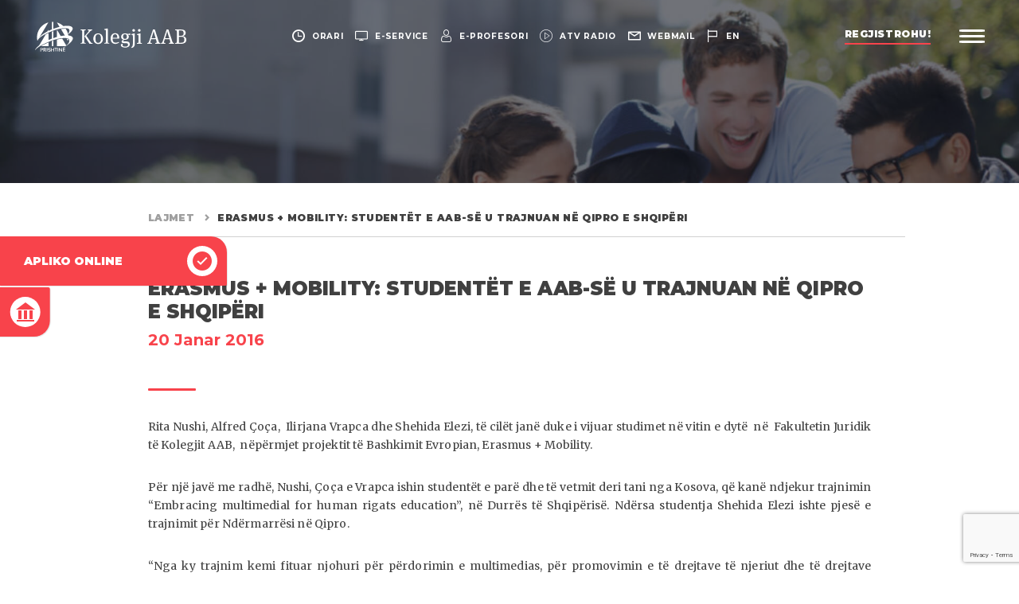

--- FILE ---
content_type: text/html; charset=UTF-8
request_url: https://aab-edu.net/erasmus-mobility-studentet-e-aabse-u-trajnuan-ne-qipro-e-shqiperi-2/
body_size: 19860
content:
<!DOCTYPE html>
<html lang="sq">
    <head><style>img.lazy{min-height:1px}</style><link href="https://aab-edu.net/wp-content/plugins/w3-total-cache/pub/js/lazyload.min.js" as="script">
        <meta charset="UTF-8">
        <meta name="viewport" content="width=device-width, initial-scale=1, minimum-scale=1, maximum-scale=1, user-scalable=no">
        <meta http-equiv="X-UA-Compatible" content="ie=edge">
        <link rel="alternate" href="https://aab-edu.net/" hreflang="x-default" />
        <link rel="shortcut icon" href="https://aab-edu.net/wp-content/themes/Kolegji-AAB/dist/img/favicon.ico" type="image/x-icon">
        <style id="jetpack-boost-critical-css">@media all{.uppercase{text-transform:uppercase}}@media all{.wp-block-gallery.has-nested-images figure.wp-block-image img{display:block;height:auto;max-width:100%!important;width:auto}.wp-block-gallery.has-nested-images.is-cropped figure.wp-block-image:not(#individual-image) img{flex:1 0 0%;height:100%;-o-object-fit:cover;object-fit:cover;width:100%}.wp-block-image img{height:auto;max-width:100%;vertical-align:bottom}.wp-block-image img{box-sizing:border-box}ul{box-sizing:border-box}html :where(img[class*=wp-image-]){height:auto;max-width:100%}}@media all{@media (min-width:992px){.menu>li{margin-bottom:1.5vh!important}}}@media all{button{background-color:transparent;border:0}html{font-family:sans-serif;line-height:1.15;-ms-text-size-adjust:100%;-webkit-text-size-adjust:100%}body{margin:0}header{display:block}a{background-color:transparent;-webkit-text-decoration-skip:objects}strong{font-weight:inherit}strong{font-weight:bolder}img{border-style:none}button,input{font-family:sans-serif;font-size:100%;line-height:1.15;margin:0}button,input{overflow:visible}button{text-transform:none}button{-webkit-appearance:button}html{box-sizing:border-box}*,::after,::before{box-sizing:inherit}@-ms-viewport{width:device-width}html{-ms-overflow-style:scrollbar}body{font-family:-apple-system,system-ui,BlinkMacSystemFont,"Segoe UI",Roboto,"Helvetica Neue",Arial,sans-serif;font-size:1rem;font-weight:400;line-height:1.5;color:#404040;background-color:#fff}h2,h4,h5{margin-top:0;margin-bottom:0}p{margin-top:0;margin-bottom:0}ul{margin-top:0;margin-bottom:0}ul{padding:0}ul{list-style-type:none}ul ul{margin-bottom:0}a{color:inherit;text-decoration:none}img{vertical-align:middle}a,button,input{touch-action:manipulation}button,input{line-height:inherit}h2,h4,h5{margin-bottom:0;font-family:Montserrat;font-weight:500;line-height:1.1;color:inherit}h2{font-size:1.8rem}@media (min-width:992px){h2{font-size:2rem}}h4{font-size:1.25rem}h5{font-size:1.25rem}.col-12,.col-lg-4,.col-md-6{position:relative;width:100%;min-height:1px;padding-right:15px;padding-left:15px}@media (min-width:576px){.col-12,.col-lg-4,.col-md-6{padding-right:15px;padding-left:15px}}@media (min-width:768px){.col-12,.col-lg-4,.col-md-6{padding-right:7.5px;padding-left:7.5px}}@media (min-width:992px){.col-12,.col-lg-4,.col-md-6{padding-right:7.5px;padding-left:7.5px}}@media (min-width:1200px){.col-12,.col-lg-4,.col-md-6{padding-right:7.5px;padding-left:7.5px}}.col-12{flex:0 0 100%;max-width:100%}@media (min-width:768px){.col-md-6{flex:0 0 50%;max-width:50%}}@media (min-width:992px){.col-lg-4{flex:0 0 33.3333333333%;max-width:33.3333333333%}}input{border:0;font-family:inherit}button{background-color:transparent;border:0;padding:0}header{padding-top:45px;padding-left:15px;padding-right:15px;padding-bottom:15px;position:relative;z-index:8;text-align:center;display:flex;justify-content:space-between;align-items:center}header.header__home{position:fixed;top:0;left:0;width:100%}header>div{display:flex;align-items:center}@media (min-width:768px){header{padding-top:3.7037037037vh;padding-left:3.3731188376vw;padding-right:3.3731188376vw;padding-bottom:3.7037037037vh}}header ul{display:flex}header ul li a{color:#fff;font-size:calc(9px + 2*((100vw - 320px)/1600));font-weight:700;letter-spacing:.075em;line-height:15px;text-transform:uppercase;display:flex;align-items:center}header ul li a i{display:none;font-size:calc(14px + 3*((100vw - 320px)/1600))}header ul li a span{display:inline-block;position:relative}@media (max-width:767px){header ul{position:absolute;top:0;left:0;width:100%;justify-content:space-around;padding-top:10px;padding-bottom:10px;background-color:#33374e;border-bottom:1px solid rgba(25,27,39,.35)}}@media (min-width:768px){header ul li{margin-right:2vw}header ul li:last-child{margin-right:0}header ul li a{font-size:calc(9px + 2*((100vw - 320px)/1600))}header ul li a span{margin-left:8px}header ul li a i{display:block}}@media (min-width:992px){header ul li{margin-right:1.1416709912vw}}@media (min-width:992px) and (min-width:992px){header ul li a span:before{content:"";position:absolute;bottom:-2px;left:0;width:100%;height:1px;background-color:#fff;transform:scaleX(0);transform-origin:left center}}.logo{display:inline-block;max-width:46vw;width:100%}.logo img{width:100%;height:auto}@media (min-width:768px){.logo{max-width:16vw}}@media (min-width:992px){.logo{max-width:15vw}}@media (min-width:1400px){.logo{max-width:11.5vw}}.register{font-size:12px;color:#fff;font-weight:900;text-transform:uppercase;letter-spacing:.048em;line-height:16px;padding-bottom:5px;margin-right:2.802283342vw;position:relative;display:none}.register:after,.register:before{content:"";position:absolute;bottom:0;width:100%;height:2px;left:0}.register:after{z-index:1;background-color:#f8434b}.register:before{z-index:2;background-color:#fff;transform-origin:left center;transform:scaleX(0)}@media (min-width:992px){.register{display:block}}@media (min-width:1400px){.register{font-size:14px}.register:after,.register:before{height:3px;bottom:-1px}}.menubar{display:inline-block;width:26px}.menubar span{position:relative;width:100%;height:3px;background-color:#fff;display:block;border-radius:20%;margin-bottom:4px}.menubar span:last-child{margin-bottom:0}@media (min-width:992px){.menubar{width:2.464401vw}}@media (min-width:1400px){.menubar{width:1.7644006227vw}}body{font-family:Montserrat;overflow-x:hidden}.uppercase{text-transform:uppercase}.content__title{position:relative}.content__title:after{content:"";position:absolute;bottom:0;left:0;width:60px;height:3px;border-radius:3px;background-color:#f8434b}@font-face{font-family:icomoon;font-weight:400;font-style:normal;font-display:block}[class^=icon-]{font-family:icomoon!important;speak:none;font-style:normal;font-weight:400;font-variant:normal;text-transform:none;line-height:1;-webkit-font-smoothing:antialiased;-moz-osx-font-smoothing:grayscale}.icon-twitter:before{content:""}.icon-linkedin:before{content:""}.icon-language:before{content:""}.icon-building:before{content:""}.icon-apply:before{content:""}.icon-search:before{content:""}.icon-facebook:before{content:""}.icon-arrow-small:before{content:""}.icon-clock-circular-outline:before{content:""}.icon-computer-screen:before{content:""}.icon-email:before{content:""}.icon-instagram:before{content:""}.icon-user:before{content:""}.icon-youtube:before{content:""}.news__wrapper .col-12{margin-bottom:30px}.news__wrapper .col-lg-4{margin-bottom:15px}@media (min-width:992px){.news__wrapper .col-12{margin-bottom:50px}.news__wrapper .col-lg-4{margin-bottom:30px}}.news__item{font-family:Montserrat;background-color:#fff;padding:20px;display:block;border-radius:6px;box-shadow:0 0 30px rgba(0,0,0,.16);position:relative;height:100%}.news__item img{width:100%;height:200px;object-fit:cover;object-position:center center;border-radius:6px;margin-bottom:15px}.news__item .date{display:block;font-size:11px;font-weight:700;color:#f8434b;letter-spacing:.024em;line-height:1.25em;margin-bottom:10px;font-family:Merriweather}.news__item h4{font-size:16px;font-weight:600;color:#33374e;line-height:1.4em;margin-bottom:34px;font-family:Merriweather;letter-spacing:0}.news__item span{position:absolute;bottom:20px;left:20px;color:#f8434b;font-size:16px}@media (min-width:768px){.news__item img{height:220px}.news__item .date{font-size:12px}}@media (max-width:991px){.news__related .col-lg-4:last-child{display:none}}.footer__bottom img{max-width:194px;height:auto}.menu__wrapper{background-color:#fff;position:fixed;top:0;left:0;width:100%;height:100vh;background-color:#fff;z-index:7;display:block;padding-top:100px;transform:translate(100%,0);overflow:scroll}.menu__wrapper:after{content:"";position:absolute;bottom:0;left:0;width:100%;height:100%;background-image:url(https://aab-edu.net/wp-content/themes/Kolegji-AAB/dist/img/menu-bg.jpg);background-size:cover;background-position:right center}@media (min-width:992px){.menu__wrapper{display:flex;flex-wrap:nowrap;overflow:hidden}}.menu__wrapper-left,.menu__wrapper-right{position:relative;z-index:2}.menu__wrapper-left{width:100%;margin-bottom:30px}@media (min-width:992px){.menu__wrapper-left{width:70%;display:flex;align-items:center;margin-bottom:0}}.menu__wrapper-right{width:100%;padding-bottom:30px;opacity:0}@media (min-width:992px){.menu__wrapper-right{width:30%;padding-bottom:0;background-color:#fff;box-shadow:-2px 3px 6px rgba(0,0,0,.16);transform:translate(100%,0);opacity:1}}.search{position:relative;display:flex;align-items:center;padding:0 15px;margin-bottom:20px}.search form{display:flex;width:100%;background-color:#fff;padding:3px 10px}.search button{color:#a8a8a8;opacity:.4;font-size:22px;margin-right:30px}.search input{font-size:14px;line-height:1.25em;color:#a8a8a8;text-transform:uppercase;font-weight:700;width:calc(100% - 40px);color:#a8a8a8;padding:15px 0}.search input::-webkit-input-placeholder{color:rgba(168,168,168,.4)}.search input::-moz-placeholder{color:rgba(168,168,168,.4)}.search input:-ms-input-placeholder{color:rgba(168,168,168,.4)}.search input:-moz-placeholder{color:rgba(168,168,168,.4)}@media (min-width:768px){.search{height:11.1336032389%}.search form{padding:10px 15px}.search button{font-size:28px}.search input{padding:0;font-size:16px}}@media (min-width:992px){.search{padding:0 7.7302631579%;margin-bottom:0}.search form{padding:0}}.menu__wrapper-inner{position:relative;padding:20px 15px;width:100%}@media (min-width:768px){.menu__wrapper-inner{padding:30px}}@media (min-width:992px){.menu__wrapper-inner{top:-30px;padding:0 9%}}@media (min-width:1200px){.menu__wrapper-inner{padding:0 12.5762195122%}}.menu{width:100%;position:relative}.menu:after{content:"";position:absolute;top:-15px;left:45.2138492872%;height:calc(100% + 30px);width:1px;background-color:rgba(64,64,64,.4);display:none;transform:scaleY(0);transform-origin:center center}@media (min-width:992px){.menu:after{display:block}}.menu>li{margin-bottom:15px;opacity:0}.menu>li:last-child{margin-bottom:0}.menu>li a{text-transform:uppercase;color:#33374e;letter-spacing:.012em}.menu>li>a{font-size:16px;font-weight:700;margin-bottom:10px;display:block}@media (max-width:991px){.menu>li>a{position:relative;z-index:2}}@media (min-width:992px){.menu>li>a{margin-bottom:0}}@media (min-width:1200px){.menu>li>a{font-size:2.2222222222vh}}@media (max-width:991px){.menu>li{position:relative}}@media (min-width:768px){.menu>li>a{font-size:2vh}}@media (min-width:992px){.menu>li{margin-bottom:2.5vh;padding-right:54.7861507128%}}.menu>li ul{display:none;padding-bottom:5px}.menu>li ul li{margin-bottom:4px;opacity:0}.menu>li ul li a{font-size:13px;font-weight:500;position:relative}.menu>li ul li a:after{content:"";position:absolute;left:0;bottom:-2px;width:100%;height:2px;background-color:#f8434b;transform:scaleX(0);transform-origin:left center}@media (min-width:768px){.menu>li ul li{margin-bottom:15px}.menu>li ul li a{font-size:15px}}@media (min-width:992px){.menu>li ul{display:block;visibility:hidden;opacity:0;position:absolute;top:0;width:54.7861507128%;left:45.2138492872%;padding-left:10.6924643585%;height:100%;padding-bottom:0}.menu>li ul li{margin-bottom:1.8518518519vh}}@media (min-width:992px) and (min-width:1200px){.menu>li ul li a{font-size:18px}}.menu__img{display:none;position:relative;height:77.7327935223%}.menu__img li{position:absolute;top:0;left:0;width:100%;height:100%;opacity:0;visibility:hidden}.menu__img li.active{opacity:1;visibility:visible}.menu__img li img{position:absolute;top:0;left:0;width:100%;height:100%;object-fit:cover;object-position:center center}@media (min-width:992px){.menu__img{display:block}}.menu__footer{position:relative;height:11.1336032389%;display:flex;justify-content:space-between;align-items:center;padding:0 6.5789473684%}.menu__language{display:flex}.menu__language li:first-child{padding-right:8px;margin-right:7px;position:relative}.menu__language li:first-child:after{content:"";position:absolute;top:-1px;right:0;width:1px;height:calc(100% + 2px);background-color:#a8a8a8}.menu__language li a{text-transform:uppercase;font-weight:700;color:#a8a8a8;font-size:14px;line-height:16px;display:block}.menu__language li.active a{color:#f8434b}@media (min-width:768px){.menu__language li a{font-size:16px}}.menu__social-media{display:flex}.menu__social-media li{margin:0 4px}.menu__social-media li:first-child{margin-left:0}.menu__social-media li:last-child{margin-right:0}.menu__social-media li a{font-size:26px;color:#f8434b}.info{position:absolute;bottom:3.4412955466%;left:0;width:100%;font-weight:600;font-size:1.4814814815vh;display:none;justify-content:space-between;padding:0 5.9451219512%;align-items:flex-end}.info p{opacity:0}.info a{position:relative}.info a:after{content:"";position:absolute;left:0;bottom:-2px;width:100%;height:2px;background-color:#f8434b;transform:scaleX(0);transform-origin:left center}@media (min-width:992px){.info{display:flex}}.banner{position:relative;width:100%;height:32vh;background-color:#171923}.banner img{position:absolute;opacity:.4;position:absolute;top:0;left:0;width:100%;height:100%;object-fit:cover;object-position:center center}.content{margin:0 auto;padding:15px 30px}.content.content__full{margin-top:30px;margin-bottom:30px}@media (min-width:992px){.content{width:80vw;padding:0 15px}.content.content__flex{display:flex;flex-wrap:nowrap;justify-content:space-between}.content.content__wrap{flex-wrap:wrap}}@media (min-width:1400px){.content{width:65vw}.content.content__full{margin-top:50px;margin-bottom:50px}}#breadcrumbs{width:100%;font-size:12px;font-weight:900;letter-spacing:.03em;line-height:22px;text-transform:uppercase;border-bottom:1px solid #d1d1d1;padding:0 0 10px 0;margin-bottom:40px;display:flex}#breadcrumbs a{padding-right:25px;color:rgba(64,64,64,.5);position:relative}#breadcrumbs a:after{content:"";position:absolute;top:-3px;right:5px;font-size:8px;font-family:icomoon}@media (min-width:992px){#breadcrumbs{line-height:27px;padding:0 4.3103448276% 10px 4.3103448276%;margin-bottom:50px}#breadcrumbs a:after{top:-6px}}.content__full-text{width:100%}.content__full-text h2,.content__full-text h5{font-weight:700;margin-bottom:30px}@media (min-width:1200px){.content__full-text{padding:0 4.3103448276%}}.content__title{padding-bottom:20px;position:relative;margin-bottom:34px;text-transform:capitalize}.content__title h2{font-size:24px;font-weight:900;letter-spacing:.012px;line-height:1.2142857143em;margin-bottom:8px}.content__title h5{font-weight:700;font-size:17px;letter-spacing:.012px;line-height:1.35em}.content__title .date{color:#f8434b}@media (min-width:992px){.content__title h2{font-size:28px}.content__title h5{font-size:20px}}.content__caption img{width:100%;height:auto;margin-bottom:30px}.quick__links{position:fixed;z-index:6}.quick__links li{background-color:#f8434b;overflow:hidden;box-shadow:1px 1px 1px rgba(0,0,0,.1)}.quick__links li.always-hover{transform:translate(0,0)}.quick__links li a{padding:25px 15px;color:#fff;display:flex;align-items:center;justify-content:center;font-size:12px;font-weight:700;text-transform:uppercase}@media (max-width:991px){.quick__links{bottom:0;left:0;width:100%;display:flex;box-shadow:0 0 4px 2px rgba(0,0,0,.2)}.quick__links li{width:50%}.quick__links li:last-child{border-left:1px solid #fff}.quick__links li a{position:relative}.quick__links li a span{position:absolute;top:50%;left:50%;transform:translate(-50%,-50%);opacity:.075;width:100px;font-size:50px;height:100px;text-align:center;line-height:100px}}@media (min-width:992px){.quick__links{top:50%;left:0;transform:translate(0,-50%)}.quick__links li{transform:translate(-78%,0);margin-bottom:2px}.quick__links li.always-hover{transform:translate(0,0)}.quick__links li:first-child{border-radius:0 20px 2px 0}.quick__links li:last-child{border-radius:0 2px 20px 0;margin-bottom:0}.quick__links li a{padding:12px 12px 12px 30px;font-size:14px;justify-content:space-between}.quick__links li a span{display:block;width:38px;height:38px;background-color:#fff;border-radius:50%;color:#f8434b;font-size:24px;text-align:center;line-height:38px;margin-left:30px}}}</style><meta name='robots' content='index, follow, max-image-preview:large, max-snippet:-1, max-video-preview:-1' />
	<style>img:is([sizes="auto" i], [sizes^="auto," i]) { contain-intrinsic-size: 3000px 1500px }</style>
	
	<!-- This site is optimized with the Yoast SEO Premium plugin v26.0 (Yoast SEO v26.0) - https://yoast.com/wordpress/plugins/seo/ -->
	<title>Erasmus + Mobility: Studentët e AAB-së u trajnuan në Qipro e Shqipëri - Kolegji AAB</title>
	<link rel="canonical" href="https://aab-edu.net/erasmus-mobility-studentet-e-aabse-u-trajnuan-ne-qipro-e-shqiperi-2/" />
	<meta property="og:locale" content="sq_AL" />
	<meta property="og:type" content="article" />
	<meta property="og:title" content="Erasmus + Mobility: Studentët e AAB-së u trajnuan në Qipro e Shqipëri" />
	<meta property="og:description" content="Rita Nushi, Alfred Çoça, Ilirjana Vrapca dhe Shehida Elezi, të cilët janë duke i vijuar studimet në vitin e dytë në Fakultetin Juridik të Kolegjit AAB, nëpërmjet projektit të Bashkimit Evropian, Erasmus + Mobility. Për një javë me radhë, Nushi, Çoça e Vrapca ishin studentët e parë dhe të vetmit deri tani nga Kosova, që kanë ndjekur trajnimin &quot;Embracing multimedial for human rigats education&quot;, në Durrës të Shqipërisë. Ndërsa studentja Shehida Elezi ishte pjesë e trajnimit për Ndërmarrësi në Qipro." />
	<meta property="og:url" content="https://aab-edu.net/erasmus-mobility-studentet-e-aabse-u-trajnuan-ne-qipro-e-shqiperi-2/" />
	<meta property="og:site_name" content="Kolegji AAB" />
	<meta property="article:publisher" content="https://www.facebook.com/AAB.edu/" />
	<meta property="article:published_time" content="2016-01-20T00:00:00+00:00" />
	<meta property="og:image" content="https://aab-edu.net/wp-content/uploads/2025/07/aab25.jpg" />
	<meta property="og:image:width" content="1080" />
	<meta property="og:image:height" content="1080" />
	<meta property="og:image:type" content="image/jpeg" />
	<meta name="author" content="UniAAB" />
	<meta name="twitter:card" content="summary_large_image" />
	<meta name="twitter:creator" content="@KolegjiAAB" />
	<meta name="twitter:site" content="@KolegjiAAB" />
	<meta name="twitter:label1" content="Written by" />
	<meta name="twitter:data1" content="UniAAB" />
	<meta name="twitter:label2" content="Est. reading time" />
	<meta name="twitter:data2" content="2 minuta" />
	<script data-jetpack-boost="ignore" type="application/ld+json" class="yoast-schema-graph">{"@context":"https://schema.org","@graph":[{"@type":"Article","@id":"https://aab-edu.net/erasmus-mobility-studentet-e-aabse-u-trajnuan-ne-qipro-e-shqiperi-2/#article","isPartOf":{"@id":"https://aab-edu.net/erasmus-mobility-studentet-e-aabse-u-trajnuan-ne-qipro-e-shqiperi-2/"},"author":{"name":"UniAAB","@id":"https://aab-edu.net/#/schema/person/eddfe25bd1272de5254186146064071b"},"headline":"Erasmus + Mobility: Studentët e AAB-së u trajnuan në Qipro e Shqipëri","datePublished":"2016-01-20T00:00:00+00:00","mainEntityOfPage":{"@id":"https://aab-edu.net/erasmus-mobility-studentet-e-aabse-u-trajnuan-ne-qipro-e-shqiperi-2/"},"wordCount":314,"commentCount":0,"publisher":{"@id":"https://aab-edu.net/#organization"},"articleSection":["Njoftim"],"inLanguage":"sq","potentialAction":[{"@type":"CommentAction","name":"Comment","target":["https://aab-edu.net/erasmus-mobility-studentet-e-aabse-u-trajnuan-ne-qipro-e-shqiperi-2/#respond"]}]},{"@type":"WebPage","@id":"https://aab-edu.net/erasmus-mobility-studentet-e-aabse-u-trajnuan-ne-qipro-e-shqiperi-2/","url":"https://aab-edu.net/erasmus-mobility-studentet-e-aabse-u-trajnuan-ne-qipro-e-shqiperi-2/","name":"Erasmus + Mobility: Studentët e AAB-së u trajnuan në Qipro e Shqipëri - Kolegji AAB","isPartOf":{"@id":"https://aab-edu.net/#website"},"datePublished":"2016-01-20T00:00:00+00:00","inLanguage":"sq","potentialAction":[{"@type":"ReadAction","target":["https://aab-edu.net/erasmus-mobility-studentet-e-aabse-u-trajnuan-ne-qipro-e-shqiperi-2/"]}]},{"@type":"WebSite","@id":"https://aab-edu.net/#website","url":"https://aab-edu.net/","name":"Kolegji AAB","description":"","publisher":{"@id":"https://aab-edu.net/#organization"},"potentialAction":[{"@type":"SearchAction","target":{"@type":"EntryPoint","urlTemplate":"https://aab-edu.net/?s={search_term_string}"},"query-input":{"@type":"PropertyValueSpecification","valueRequired":true,"valueName":"search_term_string"}}],"inLanguage":"sq"},{"@type":"Organization","@id":"https://aab-edu.net/#organization","name":"Kolegji AAB","url":"https://aab-edu.net/","logo":{"@type":"ImageObject","inLanguage":"sq","@id":"https://aab-edu.net/#/schema/logo/image/","url":"https://aab-edu.net/wp-content/uploads/2025/07/logo-aab-red.png","contentUrl":"https://aab-edu.net/wp-content/uploads/2025/07/logo-aab-red.png","width":224,"height":169,"caption":"Kolegji AAB"},"image":{"@id":"https://aab-edu.net/#/schema/logo/image/"},"sameAs":["https://www.facebook.com/AAB.edu/","https://x.com/KolegjiAAB","https://www.youtube.com/@AABUniversity/","https://www.tiktok.com/@aabstudents/","https://www.instagram.com/kolegji_aab/","https://www.linkedin.com/school/aab-college/"]},{"@type":"Person","@id":"https://aab-edu.net/#/schema/person/eddfe25bd1272de5254186146064071b","name":"UniAAB","image":{"@type":"ImageObject","inLanguage":"sq","@id":"https://aab-edu.net/#/schema/person/image/","url":"https://secure.gravatar.com/avatar/b787fe744487f039b1c509d6c673964cb9c8c74e634c781d2084f5d68a94e9b5?s=96&d=mm&r=g","contentUrl":"https://secure.gravatar.com/avatar/b787fe744487f039b1c509d6c673964cb9c8c74e634c781d2084f5d68a94e9b5?s=96&d=mm&r=g","caption":"UniAAB"}}]}</script>
	<!-- / Yoast SEO Premium plugin. -->


<link rel="alternate" type="application/rss+xml" title="Kolegji AAB &raquo; Prurje për Komentet te Erasmus + Mobility:  Studentët e AAB-së u trajnuan në Qipro e Shqipëri" href="https://aab-edu.net/erasmus-mobility-studentet-e-aabse-u-trajnuan-ne-qipro-e-shqiperi-2/feed/" />

<style id='wp-emoji-styles-inline-css' type='text/css'>

	img.wp-smiley, img.emoji {
		display: inline !important;
		border: none !important;
		box-shadow: none !important;
		height: 1em !important;
		width: 1em !important;
		margin: 0 0.07em !important;
		vertical-align: -0.1em !important;
		background: none !important;
		padding: 0 !important;
	}
</style>
<noscript><link rel='stylesheet' id='wp-block-library-css' href='https://aab-edu.net/wp-includes/css/dist/block-library/style.min.css?ver=fe68a6da2e44ca157c66bcf2e716eb2b' type='text/css' media='all' />
</noscript><link rel='stylesheet' id='wp-block-library-css' href='https://aab-edu.net/wp-includes/css/dist/block-library/style.min.css?ver=fe68a6da2e44ca157c66bcf2e716eb2b' type='text/css' media="not all" data-media="all" onload="this.media=this.dataset.media; delete this.dataset.media; this.removeAttribute( 'onload' );" />
<style id='classic-theme-styles-inline-css' type='text/css'>
/*! This file is auto-generated */
.wp-block-button__link{color:#fff;background-color:#32373c;border-radius:9999px;box-shadow:none;text-decoration:none;padding:calc(.667em + 2px) calc(1.333em + 2px);font-size:1.125em}.wp-block-file__button{background:#32373c;color:#fff;text-decoration:none}
</style>
<noscript><link rel='stylesheet' id='editorskit-frontend-css' href='https://aab-edu.net/wp-content/plugins/block-options/build/style.build.css?ver=new' type='text/css' media='all' />
</noscript><link rel='stylesheet' id='editorskit-frontend-css' href='https://aab-edu.net/wp-content/plugins/block-options/build/style.build.css?ver=new' type='text/css' media="not all" data-media="all" onload="this.media=this.dataset.media; delete this.dataset.media; this.removeAttribute( 'onload' );" />
<style id='global-styles-inline-css' type='text/css'>
:root{--wp--preset--aspect-ratio--square: 1;--wp--preset--aspect-ratio--4-3: 4/3;--wp--preset--aspect-ratio--3-4: 3/4;--wp--preset--aspect-ratio--3-2: 3/2;--wp--preset--aspect-ratio--2-3: 2/3;--wp--preset--aspect-ratio--16-9: 16/9;--wp--preset--aspect-ratio--9-16: 9/16;--wp--preset--color--black: #000000;--wp--preset--color--cyan-bluish-gray: #abb8c3;--wp--preset--color--white: #ffffff;--wp--preset--color--pale-pink: #f78da7;--wp--preset--color--vivid-red: #cf2e2e;--wp--preset--color--luminous-vivid-orange: #ff6900;--wp--preset--color--luminous-vivid-amber: #fcb900;--wp--preset--color--light-green-cyan: #7bdcb5;--wp--preset--color--vivid-green-cyan: #00d084;--wp--preset--color--pale-cyan-blue: #8ed1fc;--wp--preset--color--vivid-cyan-blue: #0693e3;--wp--preset--color--vivid-purple: #9b51e0;--wp--preset--gradient--vivid-cyan-blue-to-vivid-purple: linear-gradient(135deg,rgba(6,147,227,1) 0%,rgb(155,81,224) 100%);--wp--preset--gradient--light-green-cyan-to-vivid-green-cyan: linear-gradient(135deg,rgb(122,220,180) 0%,rgb(0,208,130) 100%);--wp--preset--gradient--luminous-vivid-amber-to-luminous-vivid-orange: linear-gradient(135deg,rgba(252,185,0,1) 0%,rgba(255,105,0,1) 100%);--wp--preset--gradient--luminous-vivid-orange-to-vivid-red: linear-gradient(135deg,rgba(255,105,0,1) 0%,rgb(207,46,46) 100%);--wp--preset--gradient--very-light-gray-to-cyan-bluish-gray: linear-gradient(135deg,rgb(238,238,238) 0%,rgb(169,184,195) 100%);--wp--preset--gradient--cool-to-warm-spectrum: linear-gradient(135deg,rgb(74,234,220) 0%,rgb(151,120,209) 20%,rgb(207,42,186) 40%,rgb(238,44,130) 60%,rgb(251,105,98) 80%,rgb(254,248,76) 100%);--wp--preset--gradient--blush-light-purple: linear-gradient(135deg,rgb(255,206,236) 0%,rgb(152,150,240) 100%);--wp--preset--gradient--blush-bordeaux: linear-gradient(135deg,rgb(254,205,165) 0%,rgb(254,45,45) 50%,rgb(107,0,62) 100%);--wp--preset--gradient--luminous-dusk: linear-gradient(135deg,rgb(255,203,112) 0%,rgb(199,81,192) 50%,rgb(65,88,208) 100%);--wp--preset--gradient--pale-ocean: linear-gradient(135deg,rgb(255,245,203) 0%,rgb(182,227,212) 50%,rgb(51,167,181) 100%);--wp--preset--gradient--electric-grass: linear-gradient(135deg,rgb(202,248,128) 0%,rgb(113,206,126) 100%);--wp--preset--gradient--midnight: linear-gradient(135deg,rgb(2,3,129) 0%,rgb(40,116,252) 100%);--wp--preset--font-size--small: 13px;--wp--preset--font-size--medium: 20px;--wp--preset--font-size--large: 36px;--wp--preset--font-size--x-large: 42px;--wp--preset--spacing--20: 0.44rem;--wp--preset--spacing--30: 0.67rem;--wp--preset--spacing--40: 1rem;--wp--preset--spacing--50: 1.5rem;--wp--preset--spacing--60: 2.25rem;--wp--preset--spacing--70: 3.38rem;--wp--preset--spacing--80: 5.06rem;--wp--preset--shadow--natural: 6px 6px 9px rgba(0, 0, 0, 0.2);--wp--preset--shadow--deep: 12px 12px 50px rgba(0, 0, 0, 0.4);--wp--preset--shadow--sharp: 6px 6px 0px rgba(0, 0, 0, 0.2);--wp--preset--shadow--outlined: 6px 6px 0px -3px rgba(255, 255, 255, 1), 6px 6px rgba(0, 0, 0, 1);--wp--preset--shadow--crisp: 6px 6px 0px rgba(0, 0, 0, 1);}:where(.is-layout-flex){gap: 0.5em;}:where(.is-layout-grid){gap: 0.5em;}body .is-layout-flex{display: flex;}.is-layout-flex{flex-wrap: wrap;align-items: center;}.is-layout-flex > :is(*, div){margin: 0;}body .is-layout-grid{display: grid;}.is-layout-grid > :is(*, div){margin: 0;}:where(.wp-block-columns.is-layout-flex){gap: 2em;}:where(.wp-block-columns.is-layout-grid){gap: 2em;}:where(.wp-block-post-template.is-layout-flex){gap: 1.25em;}:where(.wp-block-post-template.is-layout-grid){gap: 1.25em;}.has-black-color{color: var(--wp--preset--color--black) !important;}.has-cyan-bluish-gray-color{color: var(--wp--preset--color--cyan-bluish-gray) !important;}.has-white-color{color: var(--wp--preset--color--white) !important;}.has-pale-pink-color{color: var(--wp--preset--color--pale-pink) !important;}.has-vivid-red-color{color: var(--wp--preset--color--vivid-red) !important;}.has-luminous-vivid-orange-color{color: var(--wp--preset--color--luminous-vivid-orange) !important;}.has-luminous-vivid-amber-color{color: var(--wp--preset--color--luminous-vivid-amber) !important;}.has-light-green-cyan-color{color: var(--wp--preset--color--light-green-cyan) !important;}.has-vivid-green-cyan-color{color: var(--wp--preset--color--vivid-green-cyan) !important;}.has-pale-cyan-blue-color{color: var(--wp--preset--color--pale-cyan-blue) !important;}.has-vivid-cyan-blue-color{color: var(--wp--preset--color--vivid-cyan-blue) !important;}.has-vivid-purple-color{color: var(--wp--preset--color--vivid-purple) !important;}.has-black-background-color{background-color: var(--wp--preset--color--black) !important;}.has-cyan-bluish-gray-background-color{background-color: var(--wp--preset--color--cyan-bluish-gray) !important;}.has-white-background-color{background-color: var(--wp--preset--color--white) !important;}.has-pale-pink-background-color{background-color: var(--wp--preset--color--pale-pink) !important;}.has-vivid-red-background-color{background-color: var(--wp--preset--color--vivid-red) !important;}.has-luminous-vivid-orange-background-color{background-color: var(--wp--preset--color--luminous-vivid-orange) !important;}.has-luminous-vivid-amber-background-color{background-color: var(--wp--preset--color--luminous-vivid-amber) !important;}.has-light-green-cyan-background-color{background-color: var(--wp--preset--color--light-green-cyan) !important;}.has-vivid-green-cyan-background-color{background-color: var(--wp--preset--color--vivid-green-cyan) !important;}.has-pale-cyan-blue-background-color{background-color: var(--wp--preset--color--pale-cyan-blue) !important;}.has-vivid-cyan-blue-background-color{background-color: var(--wp--preset--color--vivid-cyan-blue) !important;}.has-vivid-purple-background-color{background-color: var(--wp--preset--color--vivid-purple) !important;}.has-black-border-color{border-color: var(--wp--preset--color--black) !important;}.has-cyan-bluish-gray-border-color{border-color: var(--wp--preset--color--cyan-bluish-gray) !important;}.has-white-border-color{border-color: var(--wp--preset--color--white) !important;}.has-pale-pink-border-color{border-color: var(--wp--preset--color--pale-pink) !important;}.has-vivid-red-border-color{border-color: var(--wp--preset--color--vivid-red) !important;}.has-luminous-vivid-orange-border-color{border-color: var(--wp--preset--color--luminous-vivid-orange) !important;}.has-luminous-vivid-amber-border-color{border-color: var(--wp--preset--color--luminous-vivid-amber) !important;}.has-light-green-cyan-border-color{border-color: var(--wp--preset--color--light-green-cyan) !important;}.has-vivid-green-cyan-border-color{border-color: var(--wp--preset--color--vivid-green-cyan) !important;}.has-pale-cyan-blue-border-color{border-color: var(--wp--preset--color--pale-cyan-blue) !important;}.has-vivid-cyan-blue-border-color{border-color: var(--wp--preset--color--vivid-cyan-blue) !important;}.has-vivid-purple-border-color{border-color: var(--wp--preset--color--vivid-purple) !important;}.has-vivid-cyan-blue-to-vivid-purple-gradient-background{background: var(--wp--preset--gradient--vivid-cyan-blue-to-vivid-purple) !important;}.has-light-green-cyan-to-vivid-green-cyan-gradient-background{background: var(--wp--preset--gradient--light-green-cyan-to-vivid-green-cyan) !important;}.has-luminous-vivid-amber-to-luminous-vivid-orange-gradient-background{background: var(--wp--preset--gradient--luminous-vivid-amber-to-luminous-vivid-orange) !important;}.has-luminous-vivid-orange-to-vivid-red-gradient-background{background: var(--wp--preset--gradient--luminous-vivid-orange-to-vivid-red) !important;}.has-very-light-gray-to-cyan-bluish-gray-gradient-background{background: var(--wp--preset--gradient--very-light-gray-to-cyan-bluish-gray) !important;}.has-cool-to-warm-spectrum-gradient-background{background: var(--wp--preset--gradient--cool-to-warm-spectrum) !important;}.has-blush-light-purple-gradient-background{background: var(--wp--preset--gradient--blush-light-purple) !important;}.has-blush-bordeaux-gradient-background{background: var(--wp--preset--gradient--blush-bordeaux) !important;}.has-luminous-dusk-gradient-background{background: var(--wp--preset--gradient--luminous-dusk) !important;}.has-pale-ocean-gradient-background{background: var(--wp--preset--gradient--pale-ocean) !important;}.has-electric-grass-gradient-background{background: var(--wp--preset--gradient--electric-grass) !important;}.has-midnight-gradient-background{background: var(--wp--preset--gradient--midnight) !important;}.has-small-font-size{font-size: var(--wp--preset--font-size--small) !important;}.has-medium-font-size{font-size: var(--wp--preset--font-size--medium) !important;}.has-large-font-size{font-size: var(--wp--preset--font-size--large) !important;}.has-x-large-font-size{font-size: var(--wp--preset--font-size--x-large) !important;}
:where(.wp-block-post-template.is-layout-flex){gap: 1.25em;}:where(.wp-block-post-template.is-layout-grid){gap: 1.25em;}
:where(.wp-block-columns.is-layout-flex){gap: 2em;}:where(.wp-block-columns.is-layout-grid){gap: 2em;}
:root :where(.wp-block-pullquote){font-size: 1.5em;line-height: 1.6;}
</style>
<noscript><link rel='stylesheet' id='contact-form-7-css' href='https://aab-edu.net/wp-content/plugins/contact-form-7/includes/css/styles.css?ver=6.1.2' type='text/css' media='all' />
</noscript><link rel='stylesheet' id='contact-form-7-css' href='https://aab-edu.net/wp-content/plugins/contact-form-7/includes/css/styles.css?ver=6.1.2' type='text/css' media="not all" data-media="all" onload="this.media=this.dataset.media; delete this.dataset.media; this.removeAttribute( 'onload' );" />
<noscript><link rel='stylesheet' id='SFPMCF7-sweetalert2-style-css' href='https://aab-edu.net/wp-content/plugins/success-fail-popup-message-for-contact-form-7/assets/css/sweetalert2.min.css?ver=1.0.0' type='text/css' media='all' />
</noscript><link rel='stylesheet' id='SFPMCF7-sweetalert2-style-css' href='https://aab-edu.net/wp-content/plugins/success-fail-popup-message-for-contact-form-7/assets/css/sweetalert2.min.css?ver=1.0.0' type='text/css' media="not all" data-media="all" onload="this.media=this.dataset.media; delete this.dataset.media; this.removeAttribute( 'onload' );" />
<noscript><link rel='stylesheet' id='SFPMCF7-style-css' href='https://aab-edu.net/wp-content/plugins/success-fail-popup-message-for-contact-form-7/assets/css/front.css?ver=1.0.0' type='text/css' media='all' />
</noscript><link rel='stylesheet' id='SFPMCF7-style-css' href='https://aab-edu.net/wp-content/plugins/success-fail-popup-message-for-contact-form-7/assets/css/front.css?ver=1.0.0' type='text/css' media="not all" data-media="all" onload="this.media=this.dataset.media; delete this.dataset.media; this.removeAttribute( 'onload' );" />
<noscript><link rel='stylesheet' id='kolegjiaab_styles-css' href='https://aab-edu.net/wp-content/themes/Kolegji-AAB/style.css?ver=1158' type='text/css' media='all' />
</noscript><link rel='stylesheet' id='kolegjiaab_styles-css' href='https://aab-edu.net/wp-content/themes/Kolegji-AAB/style.css?ver=1158' type='text/css' media="not all" data-media="all" onload="this.media=this.dataset.media; delete this.dataset.media; this.removeAttribute( 'onload' );" />
<noscript><link rel='stylesheet' id='kolegjiaab_main_styles-css' href='https://aab-edu.net/wp-content/themes/Kolegji-AAB/dist/css/style.css?ver=1152' type='text/css' media='all' />
</noscript><link rel='stylesheet' id='kolegjiaab_main_styles-css' href='https://aab-edu.net/wp-content/themes/Kolegji-AAB/dist/css/style.css?ver=1152' type='text/css' media="not all" data-media="all" onload="this.media=this.dataset.media; delete this.dataset.media; this.removeAttribute( 'onload' );" />
<link rel="https://api.w.org/" href="https://aab-edu.net/wp-json/" /><link rel="alternate" title="JSON" type="application/json" href="https://aab-edu.net/wp-json/wp/v2/posts/4441" /><link rel="EditURI" type="application/rsd+xml" title="RSD" href="https://aab-edu.net/xmlrpc.php?rsd" />

<link rel='shortlink' href='https://aab-edu.net/?p=4441' />
<link rel="alternate" title="oEmbed (JSON)" type="application/json+oembed" href="https://aab-edu.net/wp-json/oembed/1.0/embed?url=https%3A%2F%2Faab-edu.net%2Ferasmus-mobility-studentet-e-aabse-u-trajnuan-ne-qipro-e-shqiperi-2%2F" />
<!-- Google tag (gtag.js) -->

<meta name="ti-site-data" content="[base64]" /><noscript><style>.lazyload[data-src]{display:none !important;}</style></noscript><style>.lazyload{background-image:none !important;}.lazyload:before{background-image:none !important;}</style>		<style type="text/css" id="wp-custom-css">
			p.tagline {
    display: none;
}

.is-layout-flex {
	display: flex;
    flex-wrap: wrap;
}

		</style>
		        <!-- Global site tag (gtag.js) - Google Analytics -->
		
		
		<!-- Google Tag Manager -->
		
		<!-- End Google Tag Manager -->

    </head>
    <body>
		<!-- Google Tag Manager (noscript) -->
<noscript><iframe src="https://www.googletagmanager.com/ns.html?id=GTM-KQ7JM39"
height="0" width="0" style="display:none;visibility:hidden"></iframe></noscript>
<!-- End Google Tag Manager (noscript) -->
		<!-- Load Facebook SDK for JavaScript -->
<div id="fb-root"></div>


<!-- Your customer chat code -->
<div class="fb-customerchat"
  attribution=install_email
  page_id="408596769173460"
  theme_color="#F8434B">
</div>
        <header class="header__home" id="header">
            <a href="https://aab-edu.net" class="logo" aria-label="Kolegji AAB Logo">
                <img src="[data-uri]" alt="" data-src="https://aab-edu.net/wp-content/themes/Kolegji-AAB/dist/img/kolegji-aab-logo.svg" decoding="async" class="lazyload"><noscript><img class="lazy" src="data:image/svg+xml,%3Csvg%20xmlns='http://www.w3.org/2000/svg'%20viewBox='0%200%201%201'%3E%3C/svg%3E" data-src="https://aab-edu.net/wp-content/themes/Kolegji-AAB/dist/img/kolegji-aab-logo.svg" alt="" data-eio="l"></noscript>
            </a>
                        <ul>
                <li>
						<a href="https://aab-edu.net/orari/">
                        <i class="icon-clock-circular-outline"></i> <span>  Orari</span>
                    </a>
                </li>
                <li>
                    <a href="https://eservice.aab-edu.net/" target="_blank" rel="noopener">
                        <i class="icon-computer-screen"></i> <span>E-service</span>
                    </a>
                </li>
                <li>
                    <a href="https://profesor.aab-edu.net/" target="_blank" rel="noopener">
                        <i class="icon-user"></i> <span>E-profesori</span>
                    </a>
                </li>
			<li>
    				<a href="https://radio.itprishtina.com/aradio" target="_blank" rel="noopener">
       		 <i class="icon-play-button"></i> <span>ATV Radio</span>
   	 			</a>
				</li>
                <li>
                    <a href="https://mail.google.com/a/universitetiaab.com" target="_blank" rel="noopener">
                        <i class="icon-email"></i> <span>Webmail</span>
                    </a>
                </li>
                <li>
                                        <a href="https://aab-edu.net/en/">
                        <i class="icon-language"></i> <span>En</span>
                    </a>
                </li>
            </ul>
            <div>
                <a href="https://aab-edu.net/apliko-online/" class="register">Regjistrohu!</a>
                <div class="menubar">
                    <span class="line line__top"></span>
                    <span class="line line__middle"></span>
                    <span class="line line__bottom"></span>
                </div>
            </div>
        </header>
        <div class="menu__wrapper">
            <div class="menu__wrapper-left">
                <div class="menu__wrapper-inner">
                    <ul id="menu-main-menu" class="menu"><li id="menu-item-2705" class="menu-item menu-item-type-post_type menu-item-object-page menu-item-has-children menu-item-2705"><a href="https://aab-edu.net/per-aab/">Per AAB</a>
<ul class="sub-menu">
	<li id="menu-item-2706" class="menu-item menu-item-type-post_type menu-item-object-page menu-item-2706"><a href="https://aab-edu.net/per-aab/per-ne/">Për Ne</a></li>
	<li id="menu-item-2707" class="menu-item menu-item-type-post_type menu-item-object-page menu-item-2707"><a href="https://aab-edu.net/per-aab/misioni-dhe-vizioni/">Misioni dhe Vizioni</a></li>
	<li id="menu-item-2708" class="menu-item menu-item-type-post_type menu-item-object-page menu-item-2708"><a href="https://aab-edu.net/per-aab/organogrami/">Organogrami</a></li>
	<li id="menu-item-2710" class="menu-item menu-item-type-post_type menu-item-object-page menu-item-2710"><a href="https://aab-edu.net/per-aab/zyra-per-sigurimin-e-cilesise/">Zyra për sigurimin e Cilësisë</a></li>
	<li id="menu-item-2711" class="menu-item menu-item-type-post_type menu-item-object-page menu-item-2711"><a href="https://aab-edu.net/per-aab/akreditimi/">Akreditimi</a></li>
	<li id="menu-item-2712" class="menu-item menu-item-type-post_type menu-item-object-page menu-item-2712"><a href="https://aab-edu.net/per-aab/aktet-universitare/">Aktet universitare</a></li>
	<li id="menu-item-2713" class="menu-item menu-item-type-post_type menu-item-object-page menu-item-2713"><a href="https://aab-edu.net/per-aab/cmimet-nderkombetare/">Çmimet ndërkombëtare</a></li>
</ul>
</li>
<li id="menu-item-2714" class="menu-item menu-item-type-post_type menu-item-object-page menu-item-has-children menu-item-2714"><a href="https://aab-edu.net/bordi/">Këshilli Drejtues</a>
<ul class="sub-menu">
	<li id="menu-item-15539" class="menu-item menu-item-type-post_type menu-item-object-page menu-item-15539"><a href="https://aab-edu.net/bordi/per-keshillin-drejtues/">Për këshillin drejtues</a></li>
	<li id="menu-item-15538" class="menu-item menu-item-type-post_type menu-item-object-page menu-item-15538"><a href="https://aab-edu.net/bordi/anetaret-e-keshillit-drejtues/">Anëtarët e këshillit drejtues</a></li>
	<li id="menu-item-48448" class="menu-item menu-item-type-post_type menu-item-object-page menu-item-48448"><a href="https://aab-edu.net/bordi/rregullore-e-keshillit-drejtues/">Rregullore e Këshillit Drejtues</a></li>
	<li id="menu-item-48651" class="menu-item menu-item-type-post_type menu-item-object-page menu-item-48651"><a href="https://aab-edu.net/bordi/komisioni-disciplinor/">Komisioni Disciplinor</a></li>
</ul>
</li>
<li id="menu-item-48146" class="menu-item menu-item-type-post_type menu-item-object-page menu-item-has-children menu-item-48146"><a href="https://aab-edu.net/senati/">Senati</a>
<ul class="sub-menu">
	<li id="menu-item-48150" class="menu-item menu-item-type-post_type menu-item-object-page menu-item-48150"><a href="https://aab-edu.net/senati/per-senatin/">Për Senatin</a></li>
	<li id="menu-item-48149" class="menu-item menu-item-type-post_type menu-item-object-page menu-item-48149"><a href="https://aab-edu.net/senati/anetaret-e-senatit/">Anëtarët e Senatit</a></li>
	<li id="menu-item-48148" class="menu-item menu-item-type-post_type menu-item-object-page menu-item-48148"><a href="https://aab-edu.net/senati/rregullore-e-punes-se-senatit/">Rregullore e Punës së Senatit</a></li>
	<li id="menu-item-48151" class="menu-item menu-item-type-post_type menu-item-object-page menu-item-48151"><a href="https://aab-edu.net/senati/vendime/">Vendime</a></li>
	<li id="menu-item-48147" class="menu-item menu-item-type-post_type menu-item-object-page menu-item-48147"><a href="https://aab-edu.net/senati/komisionet-e-senatit/">Komisionet e Senatit</a></li>
</ul>
</li>
<li id="menu-item-2715" class="menu-item menu-item-type-post_type menu-item-object-page menu-item-has-children menu-item-2715"><a href="https://aab-edu.net/rektorati/">Rektorati</a>
<ul class="sub-menu">
	<li id="menu-item-2716" class="menu-item menu-item-type-post_type menu-item-object-page menu-item-2716"><a href="https://aab-edu.net/rektorati/fjala-e-rektorit/">Fjala e rektorit</a></li>
	<li id="menu-item-2717" class="menu-item menu-item-type-post_type menu-item-object-page menu-item-2717"><a href="https://aab-edu.net/rektorati/rektoret-e-meparshem/">Rektorët e mëparshëm</a></li>
</ul>
</li>
<li id="menu-item-47889" class="menu-item menu-item-type-post_type menu-item-object-page menu-item-has-children menu-item-47889"><a href="https://aab-edu.net/bordi-industrial/">Bordi Industrial</a>
<ul class="sub-menu">
	<li id="menu-item-47891" class="menu-item menu-item-type-post_type menu-item-object-page menu-item-47891"><a href="https://aab-edu.net/bordi-industrial/per-bordin-industrial/">Për Bordin Industrial</a></li>
	<li id="menu-item-47890" class="menu-item menu-item-type-post_type menu-item-object-page menu-item-47890"><a href="https://aab-edu.net/bordi-industrial/anetaret-e-bordit-industrial/">Anëtarët e Bordit Industrial</a></li>
	<li id="menu-item-53374" class="menu-item menu-item-type-custom menu-item-object-custom menu-item-53374"><a href="https://aab-edu.net/en/industrial-board/rregullore-e-bordit-industrial/">Rregullore e Bordit Industrial</a></li>
</ul>
</li>
<li id="menu-item-15200" class="menu-item menu-item-type-post_type menu-item-object-page menu-item-has-children menu-item-15200"><a href="https://aab-edu.net/studentet/">Studentët</a>
<ul class="sub-menu">
	<li id="menu-item-15207" class="menu-item menu-item-type-post_type menu-item-object-page menu-item-15207"><a href="https://aab-edu.net/studentet/studentet-e-rinje/">Studentët e rinj</a></li>
	<li id="menu-item-15201" class="menu-item menu-item-type-post_type menu-item-object-page menu-item-15201"><a href="https://aab-edu.net/studentet-aktuale/">Studentët aktualë</a></li>
	<li id="menu-item-18322" class="menu-item menu-item-type-post_type menu-item-object-page menu-item-18322"><a href="https://aab-edu.net/transferi-i-studimeve/">Transferi i studimeve</a></li>
	<li id="menu-item-47593" class="menu-item menu-item-type-post_type menu-item-object-page menu-item-47593"><a href="https://aab-edu.net/qendra-e-karrieres-aab/">Qendra e Karrierës AAB</a></li>
</ul>
</li>
<li id="menu-item-15162" class="menu-item menu-item-type-post_type menu-item-object-page menu-item-has-children menu-item-15162"><a href="https://aab-edu.net/fakultetet/">Fakultetet</a>
<ul class="sub-menu">
	<li id="menu-item-15163" class="menu-item menu-item-type-post_type menu-item-object-page menu-item-15163"><a href="https://aab-edu.net/fakultetet/administrate-publike/">Administratë Publike</a></li>
	<li id="menu-item-15177" class="menu-item menu-item-type-post_type menu-item-object-page menu-item-15177"><a href="https://aab-edu.net/fakultetet/arkitekture/">Arkitekturë</a></li>
	<li id="menu-item-15165" class="menu-item menu-item-type-post_type menu-item-object-page menu-item-15165"><a href="https://aab-edu.net/fakultetet/arte/">Arte</a></li>
	<li id="menu-item-15166" class="menu-item menu-item-type-post_type menu-item-object-page menu-item-15166"><a href="https://aab-edu.net/fakultetet/ekonomik/">Ekonomik</a></li>
	<li id="menu-item-15167" class="menu-item menu-item-type-post_type menu-item-object-page menu-item-15167"><a href="https://aab-edu.net/fakultetet/gjuhe-te-huaja/">Gjuhë të Huaja</a></li>
	<li id="menu-item-15168" class="menu-item menu-item-type-post_type menu-item-object-page menu-item-15168"><a href="https://aab-edu.net/fakultetet/juridik/">Juridik</a></li>
	<li id="menu-item-15169" class="menu-item menu-item-type-post_type menu-item-object-page menu-item-15169"><a href="https://aab-edu.net/fakultetet/kulture-fizike-dhe-sport/">Kulturë Fizike dhe Sport</a></li>
	<li id="menu-item-15170" class="menu-item menu-item-type-post_type menu-item-object-page menu-item-15170"><a href="https://aab-edu.net/fakultetet/komunikim-masiv/">Komunikim Masiv</a></li>
	<li id="menu-item-15171" class="menu-item menu-item-type-post_type menu-item-object-page menu-item-15171"><a href="https://aab-edu.net/fakultetet/shkenca-kompjuterike/">Shkenca Kompjuterike</a></li>
	<li id="menu-item-15172" class="menu-item menu-item-type-post_type menu-item-object-page menu-item-15172"><a href="https://aab-edu.net/fakultetet/shkenca-sociale/">Shkenca Sociale</a></li>
	<li id="menu-item-15173" class="menu-item menu-item-type-post_type menu-item-object-page menu-item-15173"><a href="https://aab-edu.net/fakultetet/psikologji/">Psikologji</a></li>
	<li id="menu-item-15174" class="menu-item menu-item-type-post_type menu-item-object-page menu-item-15174"><a href="https://aab-edu.net/fakultetet/shkenca-shendetesore/">Shkenca Shëndetësore</a></li>
	<li id="menu-item-15176" class="menu-item menu-item-type-post_type menu-item-object-page menu-item-15176"><a href="https://aab-edu.net/fakultetet/stomatologji/">Stomatologji</a></li>
</ul>
</li>
<li id="menu-item-163085" class="menu-item menu-item-type-post_type menu-item-object-page menu-item-163085"><a href="https://aab-edu.net/zyra-per-zhvillim-e-projekteve/">ZYRA PËR ZHVILLIMIN E PROJEKTEVE</a></li>
<li id="menu-item-2721" class="menu-item menu-item-type-post_type menu-item-object-page menu-item-has-children menu-item-2721"><a href="https://aab-edu.net/biblioteka/">Biblioteka</a>
<ul class="sub-menu">
	<li id="menu-item-2722" class="menu-item menu-item-type-post_type menu-item-object-page menu-item-2722"><a href="https://aab-edu.net/biblioteka/biblioteka-universitare/">Biblioteka Universitare</a></li>
	<li id="menu-item-2723" class="menu-item menu-item-type-post_type menu-item-object-page menu-item-2723"><a href="https://aab-edu.net/biblioteka/biblioteka-elektronike/">Biblioteka elektronike</a></li>
	<li id="menu-item-2724" class="menu-item menu-item-type-custom menu-item-object-custom menu-item-2724"><a target="_blank" href="http://aablibrary-opac.aab-edu.net/">Katalogu digjital i bibliotekës</a></li>
	<li id="menu-item-221256" class="menu-item menu-item-type-post_type menu-item-object-page menu-item-221256"><a href="https://aab-edu.net/biblioteka/biblioteka-universitare/coffee-lectures/">Coffee Lectures</a></li>
</ul>
</li>
<li id="menu-item-2725" class="menu-item menu-item-type-post_type menu-item-object-page menu-item-has-children menu-item-2725"><a href="https://aab-edu.net/hulumtimet/">Hulumtimet</a>
<ul class="sub-menu">
	<li id="menu-item-53664" class="menu-item menu-item-type-post_type menu-item-object-page menu-item-53664"><a href="https://aab-edu.net/hulumtimet/hulumtimi-dhe-shkenca/">Hulumtimi dhe Shkenca</a></li>
	<li id="menu-item-2726" class="menu-item menu-item-type-post_type menu-item-object-page menu-item-2726"><a href="https://aab-edu.net/hulumtimet/revista-thesis/">Revista Thesis</a></li>
	<li id="menu-item-13795" class="menu-item menu-item-type-post_type menu-item-object-page menu-item-13795"><a href="https://aab-edu.net/konferencat/">Konferencat</a></li>
	<li id="menu-item-2729" class="menu-item menu-item-type-post_type menu-item-object-page menu-item-2729"><a href="https://aab-edu.net/hulumtimet/publikime-te-tjera/">Publikime të tjera</a></li>
</ul>
</li>
<li id="menu-item-2731" class="menu-item menu-item-type-post_type menu-item-object-page menu-item-has-children menu-item-2731"><a href="https://aab-edu.net/njesite-organizative/">Njësitë organizative</a>
<ul class="sub-menu">
	<li id="menu-item-2732" class="menu-item menu-item-type-post_type menu-item-object-page menu-item-2732"><a href="https://aab-edu.net/njesite-organizative/shtepia-botuese-aab/">Shtëpia botuese AAB</a></li>
	<li id="menu-item-2733" class="menu-item menu-item-type-post_type menu-item-object-page menu-item-2733"><a href="https://aab-edu.net/njesite-organizative/zyra-per-marredhenie-me-publikun/">Zyra për Marrëdhënie me Publikun</a></li>
	<li id="menu-item-2734" class="menu-item menu-item-type-post_type menu-item-object-page menu-item-2734"><a href="https://aab-edu.net/njesite-organizative/sherbimi-i-marketingut/">Shërbimi i marketingut</a></li>
	<li id="menu-item-2735" class="menu-item menu-item-type-post_type menu-item-object-page menu-item-2735"><a href="https://aab-edu.net/njesite-organizative/sherbimi-i-ti-se/">Shërbimi i TI-së</a></li>
	<li id="menu-item-2736" class="menu-item menu-item-type-custom menu-item-object-custom menu-item-2736"><a target="_blank" href="https://teatriaab.com/">Teatri AAB</a></li>
</ul>
</li>
<li id="menu-item-2738" class="menu-item menu-item-type-post_type menu-item-object-page menu-item-2738"><a href="https://aab-edu.net/media/lajmet/">Lajmet</a></li>
<li id="menu-item-3625" class="menu-item menu-item-type-post_type menu-item-object-page menu-item-has-children menu-item-3625"><a href="https://aab-edu.net/media/">Media</a>
<ul class="sub-menu">
	<li id="menu-item-29812" class="menu-item menu-item-type-post_type menu-item-object-page menu-item-29812"><a href="https://aab-edu.net/media/newsletter/">Newsletter</a></li>
	<li id="menu-item-2739" class="menu-item menu-item-type-custom menu-item-object-custom menu-item-2739"><a target="_blank" href="https://gazetaknn.com/">Gazeta KNN</a></li>
	<li id="menu-item-2740" class="menu-item menu-item-type-post_type menu-item-object-page menu-item-2740"><a href="https://aab-edu.net/media/gazeta-studenti/">Gazeta Studenti</a></li>
	<li id="menu-item-2741" class="menu-item menu-item-type-post_type menu-item-object-page menu-item-2741"><a href="https://aab-edu.net/media/revista-colloquium/">Revista Colloquium</a></li>
	<li id="menu-item-2742" class="menu-item menu-item-type-post_type menu-item-object-page menu-item-2742"><a href="https://aab-edu.net/en/media-en/art-television/">AAB Television</a></li>
	<li id="menu-item-2743" class="menu-item menu-item-type-post_type menu-item-object-page menu-item-2743"><a href="https://aab-edu.net/en/media-en/radio-aab/">Radio AAB</a></li>
	<li id="menu-item-2744" class="menu-item menu-item-type-post_type menu-item-object-page menu-item-2744"><a href="https://aab-edu.net/media/aab-ne-media/">AAB në media</a></li>
	<li id="menu-item-2745" class="menu-item menu-item-type-post_type menu-item-object-page menu-item-2745"><a href="https://aab-edu.net/media/mundesi-punesimi/">Mundësi punësimi</a></li>
</ul>
</li>
<li id="menu-item-2746" class="menu-item menu-item-type-post_type menu-item-object-page menu-item-has-children menu-item-2746"><a href="https://aab-edu.net/galeria/">Galeria</a>
<ul class="sub-menu">
	<li id="menu-item-2747" class="menu-item menu-item-type-post_type menu-item-object-page menu-item-2747"><a href="https://aab-edu.net/galeria/foto-galeria/">Foto Galeria</a></li>
	<li id="menu-item-13979" class="menu-item menu-item-type-custom menu-item-object-custom menu-item-13979"><a target="_blank" href="https://www.youtube.com/user/AABUniversity">Video Galeria</a></li>
</ul>
</li>
<li id="menu-item-13972" class="menu-item menu-item-type-custom menu-item-object-custom menu-item-has-children menu-item-13972"><a href="https://aab-edu.net/instituti-aab/">Instituti AAB</a>
<ul class="sub-menu">
	<li id="menu-item-13975" class="menu-item menu-item-type-post_type menu-item-object-page menu-item-13975"><a href="https://aab-edu.net/instituti-aab/">Instituti AAB për kontabilistë dhe auditorë të certifikuar</a></li>
</ul>
</li>
<li id="menu-item-48627" class="menu-item menu-item-type-post_type menu-item-object-page menu-item-has-children menu-item-48627"><a href="https://aab-edu.net/qendra-per-aftesim-profesional-dhe-inovacion/">QAPI</a>
<ul class="sub-menu">
	<li id="menu-item-48631" class="menu-item menu-item-type-post_type menu-item-object-page menu-item-48631"><a href="https://aab-edu.net/qendra-per-aftesim-profesional-dhe-inovacion/misioni/">Misioni</a></li>
	<li id="menu-item-48629" class="menu-item menu-item-type-post_type menu-item-object-page menu-item-48629"><a href="https://aab-edu.net/qendra-per-aftesim-profesional-dhe-inovacion/trajnimet/">Trajnimet</a></li>
	<li id="menu-item-48628" class="menu-item menu-item-type-post_type menu-item-object-page menu-item-48628"><a href="https://aab-edu.net/qendra-per-aftesim-profesional-dhe-inovacion/aktivitetet/">Aktivitetet</a></li>
</ul>
</li>
</ul>                </div>
                <div class="info">
                    <p>Rr. Elez Berisha,  Nr.56  
10000 Prishtinë
Republika e Kosovës</p>
                    <p>
                        <a href="/cdn-cgi/l/email-protection#84edeae2ebc4e5e5e6a9e1e0f1aaeae1f0" target="_blank" rel="noopener"><span class="__cf_email__" data-cfemail="d3babdb5bc93b2b2b1feb6b7a6fdbdb6a7">[email&#160;protected]</span></a>
                    </p>
                </div>
            </div>
            <div class="menu__wrapper-right">
                <div class="search">
                    <form method="get" action="https://aab-edu.net/">
    <button aria-label="Search">
        <span class="icon-search"></span>
    </button>
    <input type="text" aria-label="search" name="s" placeholder="Search">
</form>                </div>
                                <ul class="menu__img">
                                                <li class="active">
                                <img width="612" height="771" src="data:image/svg+xml,%3Csvg%20xmlns='http://www.w3.org/2000/svg'%20viewBox='0%200%20612%20771'%3E%3C/svg%3E" data-src="https://aab-edu.net/wp-content/uploads/2020/03/menu-img.jpg" class="attachment-full size-full lazy" alt="" decoding="async" fetchpriority="high" data-srcset="https://aab-edu.net/wp-content/uploads/2020/03/menu-img.jpg 612w, https://aab-edu.net/wp-content/uploads/2020/03/menu-img-238x300.jpg 238w" data-sizes="(max-width: 612px) 100vw, 612px" />                            </li>
                                                <li class="">
                                <img width="612" height="771"  class="attachment-full size-full lazyload" alt="" decoding="async" srcset="[data-uri]" sizes="(max-width: 612px) 100vw, 612px" data-src="https://aab-edu.net/wp-content/uploads/2021/03/Keshilli-Drejtues.jpg" data-srcset="https://aab-edu.net/wp-content/uploads/2021/03/Keshilli-Drejtues.jpg 612w, https://aab-edu.net/wp-content/uploads/2021/03/Keshilli-Drejtues-238x300.jpg 238w" data-eio-rwidth="612" data-eio-rheight="771" /><noscript><img width="612" height="771" src="data:image/svg+xml,%3Csvg%20xmlns='http://www.w3.org/2000/svg'%20viewBox='0%200%20612%20771'%3E%3C/svg%3E" data-src="https://aab-edu.net/wp-content/uploads/2021/03/Keshilli-Drejtues.jpg" class="attachment-full size-full lazy" alt="" decoding="async" data-srcset="https://aab-edu.net/wp-content/uploads/2021/03/Keshilli-Drejtues.jpg 612w, https://aab-edu.net/wp-content/uploads/2021/03/Keshilli-Drejtues-238x300.jpg 238w" data-sizes="(max-width: 612px) 100vw, 612px" data-eio="l" /></noscript>                            </li>
                                                <li class="">
                                <img width="612" height="771"  class="attachment-full size-full lazyload" alt="" decoding="async" srcset="[data-uri]" sizes="(max-width: 612px) 100vw, 612px" data-src="https://aab-edu.net/wp-content/uploads/2021/03/Rektorati.jpg" data-srcset="https://aab-edu.net/wp-content/uploads/2021/03/Rektorati.jpg 612w, https://aab-edu.net/wp-content/uploads/2021/03/Rektorati-238x300.jpg 238w" data-eio-rwidth="612" data-eio-rheight="771" /><noscript><img width="612" height="771" src="data:image/svg+xml,%3Csvg%20xmlns='http://www.w3.org/2000/svg'%20viewBox='0%200%20612%20771'%3E%3C/svg%3E" data-src="https://aab-edu.net/wp-content/uploads/2021/03/Rektorati.jpg" class="attachment-full size-full lazy" alt="" decoding="async" data-srcset="https://aab-edu.net/wp-content/uploads/2021/03/Rektorati.jpg 612w, https://aab-edu.net/wp-content/uploads/2021/03/Rektorati-238x300.jpg 238w" data-sizes="(max-width: 612px) 100vw, 612px" data-eio="l" /></noscript>                            </li>
                                                <li class="">
                                <img width="612" height="771"  class="attachment-full size-full lazyload" alt="" decoding="async" srcset="[data-uri]" sizes="(max-width: 612px) 100vw, 612px" data-src="https://aab-edu.net/wp-content/uploads/2021/03/Studentet2.jpg" data-srcset="https://aab-edu.net/wp-content/uploads/2021/03/Studentet2.jpg 612w, https://aab-edu.net/wp-content/uploads/2021/03/Studentet2-238x300.jpg 238w" data-eio-rwidth="612" data-eio-rheight="771" /><noscript><img width="612" height="771" src="data:image/svg+xml,%3Csvg%20xmlns='http://www.w3.org/2000/svg'%20viewBox='0%200%20612%20771'%3E%3C/svg%3E" data-src="https://aab-edu.net/wp-content/uploads/2021/03/Studentet2.jpg" class="attachment-full size-full lazy" alt="" decoding="async" data-srcset="https://aab-edu.net/wp-content/uploads/2021/03/Studentet2.jpg 612w, https://aab-edu.net/wp-content/uploads/2021/03/Studentet2-238x300.jpg 238w" data-sizes="(max-width: 612px) 100vw, 612px" data-eio="l" /></noscript>                            </li>
                                                <li class="">
                                <img width="612" height="771"  class="attachment-full size-full lazyload" alt="" decoding="async" srcset="[data-uri]" sizes="(max-width: 612px) 100vw, 612px" data-src="https://aab-edu.net/wp-content/uploads/2021/02/Fakultetet.jpg" data-srcset="https://aab-edu.net/wp-content/uploads/2021/02/Fakultetet.jpg 612w, https://aab-edu.net/wp-content/uploads/2021/02/Fakultetet-238x300.jpg 238w" data-eio-rwidth="612" data-eio-rheight="771" /><noscript><img width="612" height="771" src="data:image/svg+xml,%3Csvg%20xmlns='http://www.w3.org/2000/svg'%20viewBox='0%200%20612%20771'%3E%3C/svg%3E" data-src="https://aab-edu.net/wp-content/uploads/2021/02/Fakultetet.jpg" class="attachment-full size-full lazy" alt="" decoding="async" data-srcset="https://aab-edu.net/wp-content/uploads/2021/02/Fakultetet.jpg 612w, https://aab-edu.net/wp-content/uploads/2021/02/Fakultetet-238x300.jpg 238w" data-sizes="(max-width: 612px) 100vw, 612px" data-eio="l" /></noscript>                            </li>
                                                <li class="">
                                <img width="612" height="771"  class="attachment-full size-full lazyload" alt="" decoding="async" srcset="[data-uri]" sizes="(max-width: 612px) 100vw, 612px" data-src="https://aab-edu.net/wp-content/uploads/2021/02/Biblioteka.jpg" data-srcset="https://aab-edu.net/wp-content/uploads/2021/02/Biblioteka.jpg 612w, https://aab-edu.net/wp-content/uploads/2021/02/Biblioteka-238x300.jpg 238w" data-eio-rwidth="612" data-eio-rheight="771" /><noscript><img width="612" height="771" src="data:image/svg+xml,%3Csvg%20xmlns='http://www.w3.org/2000/svg'%20viewBox='0%200%20612%20771'%3E%3C/svg%3E" data-src="https://aab-edu.net/wp-content/uploads/2021/02/Biblioteka.jpg" class="attachment-full size-full lazy" alt="" decoding="async" data-srcset="https://aab-edu.net/wp-content/uploads/2021/02/Biblioteka.jpg 612w, https://aab-edu.net/wp-content/uploads/2021/02/Biblioteka-238x300.jpg 238w" data-sizes="(max-width: 612px) 100vw, 612px" data-eio="l" /></noscript>                            </li>
                                                <li class="">
                                <img width="612" height="771"  class="attachment-full size-full lazyload" alt="" decoding="async" srcset="[data-uri]" sizes="(max-width: 612px) 100vw, 612px" data-src="https://aab-edu.net/wp-content/uploads/2021/02/Hulumtimet.jpg" data-srcset="https://aab-edu.net/wp-content/uploads/2021/02/Hulumtimet.jpg 612w, https://aab-edu.net/wp-content/uploads/2021/02/Hulumtimet-238x300.jpg 238w" data-eio-rwidth="612" data-eio-rheight="771" /><noscript><img width="612" height="771" src="data:image/svg+xml,%3Csvg%20xmlns='http://www.w3.org/2000/svg'%20viewBox='0%200%20612%20771'%3E%3C/svg%3E" data-src="https://aab-edu.net/wp-content/uploads/2021/02/Hulumtimet.jpg" class="attachment-full size-full lazy" alt="" decoding="async" data-srcset="https://aab-edu.net/wp-content/uploads/2021/02/Hulumtimet.jpg 612w, https://aab-edu.net/wp-content/uploads/2021/02/Hulumtimet-238x300.jpg 238w" data-sizes="(max-width: 612px) 100vw, 612px" data-eio="l" /></noscript>                            </li>
                                                <li class="">
                                <img width="612" height="771"  class="attachment-full size-full lazyload" alt="" decoding="async" srcset="[data-uri]" sizes="(max-width: 612px) 100vw, 612px" data-src="https://aab-edu.net/wp-content/uploads/2021/02/Njesite-organizative.jpg" data-srcset="https://aab-edu.net/wp-content/uploads/2021/02/Njesite-organizative.jpg 612w, https://aab-edu.net/wp-content/uploads/2021/02/Njesite-organizative-238x300.jpg 238w" data-eio-rwidth="612" data-eio-rheight="771" /><noscript><img width="612" height="771" src="data:image/svg+xml,%3Csvg%20xmlns='http://www.w3.org/2000/svg'%20viewBox='0%200%20612%20771'%3E%3C/svg%3E" data-src="https://aab-edu.net/wp-content/uploads/2021/02/Njesite-organizative.jpg" class="attachment-full size-full lazy" alt="" decoding="async" data-srcset="https://aab-edu.net/wp-content/uploads/2021/02/Njesite-organizative.jpg 612w, https://aab-edu.net/wp-content/uploads/2021/02/Njesite-organizative-238x300.jpg 238w" data-sizes="(max-width: 612px) 100vw, 612px" data-eio="l" /></noscript>                            </li>
                                                <li class="">
                                <img width="612" height="771"  class="attachment-full size-full lazyload" alt="" decoding="async" srcset="[data-uri]" sizes="(max-width: 612px) 100vw, 612px" data-src="https://aab-edu.net/wp-content/uploads/2021/02/Lajmet.jpg" data-srcset="https://aab-edu.net/wp-content/uploads/2021/02/Lajmet.jpg 612w, https://aab-edu.net/wp-content/uploads/2021/02/Lajmet-238x300.jpg 238w" data-eio-rwidth="612" data-eio-rheight="771" /><noscript><img width="612" height="771" src="data:image/svg+xml,%3Csvg%20xmlns='http://www.w3.org/2000/svg'%20viewBox='0%200%20612%20771'%3E%3C/svg%3E" data-src="https://aab-edu.net/wp-content/uploads/2021/02/Lajmet.jpg" class="attachment-full size-full lazy" alt="" decoding="async" data-srcset="https://aab-edu.net/wp-content/uploads/2021/02/Lajmet.jpg 612w, https://aab-edu.net/wp-content/uploads/2021/02/Lajmet-238x300.jpg 238w" data-sizes="(max-width: 612px) 100vw, 612px" data-eio="l" /></noscript>                            </li>
                                                <li class="">
                                <img width="612" height="771"  class="attachment-full size-full lazyload" alt="" decoding="async" srcset="[data-uri]" sizes="(max-width: 612px) 100vw, 612px" data-src="https://aab-edu.net/wp-content/uploads/2021/03/Media-AAB.jpg" data-srcset="https://aab-edu.net/wp-content/uploads/2021/03/Media-AAB.jpg 612w, https://aab-edu.net/wp-content/uploads/2021/03/Media-AAB-238x300.jpg 238w" data-eio-rwidth="612" data-eio-rheight="771" /><noscript><img width="612" height="771" src="data:image/svg+xml,%3Csvg%20xmlns='http://www.w3.org/2000/svg'%20viewBox='0%200%20612%20771'%3E%3C/svg%3E" data-src="https://aab-edu.net/wp-content/uploads/2021/03/Media-AAB.jpg" class="attachment-full size-full lazy" alt="" decoding="async" data-srcset="https://aab-edu.net/wp-content/uploads/2021/03/Media-AAB.jpg 612w, https://aab-edu.net/wp-content/uploads/2021/03/Media-AAB-238x300.jpg 238w" data-sizes="(max-width: 612px) 100vw, 612px" data-eio="l" /></noscript>                            </li>
                                                <li class="">
                                <img width="612" height="771"  class="attachment-full size-full lazyload" alt="" decoding="async" srcset="[data-uri]" sizes="(max-width: 612px) 100vw, 612px" data-src="https://aab-edu.net/wp-content/uploads/2021/02/Galeria.jpg" data-srcset="https://aab-edu.net/wp-content/uploads/2021/02/Galeria.jpg 612w, https://aab-edu.net/wp-content/uploads/2021/02/Galeria-238x300.jpg 238w" data-eio-rwidth="612" data-eio-rheight="771" /><noscript><img width="612" height="771" src="data:image/svg+xml,%3Csvg%20xmlns='http://www.w3.org/2000/svg'%20viewBox='0%200%20612%20771'%3E%3C/svg%3E" data-src="https://aab-edu.net/wp-content/uploads/2021/02/Galeria.jpg" class="attachment-full size-full lazy" alt="" decoding="async" data-srcset="https://aab-edu.net/wp-content/uploads/2021/02/Galeria.jpg 612w, https://aab-edu.net/wp-content/uploads/2021/02/Galeria-238x300.jpg 238w" data-sizes="(max-width: 612px) 100vw, 612px" data-eio="l" /></noscript>                            </li>
                                                <li class="">
                                <img width="612" height="771"  class="attachment-full size-full lazyload" alt="" decoding="async" srcset="[data-uri]" sizes="(max-width: 612px) 100vw, 612px" data-src="https://aab-edu.net/wp-content/uploads/2021/03/Kampuset.jpg" data-srcset="https://aab-edu.net/wp-content/uploads/2021/03/Kampuset.jpg 612w, https://aab-edu.net/wp-content/uploads/2021/03/Kampuset-238x300.jpg 238w" data-eio-rwidth="612" data-eio-rheight="771" /><noscript><img width="612" height="771" src="data:image/svg+xml,%3Csvg%20xmlns='http://www.w3.org/2000/svg'%20viewBox='0%200%20612%20771'%3E%3C/svg%3E" data-src="https://aab-edu.net/wp-content/uploads/2021/03/Kampuset.jpg" class="attachment-full size-full lazy" alt="" decoding="async" data-srcset="https://aab-edu.net/wp-content/uploads/2021/03/Kampuset.jpg 612w, https://aab-edu.net/wp-content/uploads/2021/03/Kampuset-238x300.jpg 238w" data-sizes="(max-width: 612px) 100vw, 612px" data-eio="l" /></noscript>                            </li>
                                                <li class="">
                                <img width="612" height="771"  class="attachment-full size-full lazyload" alt="" decoding="async" srcset="[data-uri]" sizes="(max-width: 612px) 100vw, 612px" data-src="https://aab-edu.net/wp-content/uploads/2021/02/Instituti-AAB.jpg" data-srcset="https://aab-edu.net/wp-content/uploads/2021/02/Instituti-AAB.jpg 612w, https://aab-edu.net/wp-content/uploads/2021/02/Instituti-AAB-238x300.jpg 238w" data-eio-rwidth="612" data-eio-rheight="771" /><noscript><img width="612" height="771" src="data:image/svg+xml,%3Csvg%20xmlns='http://www.w3.org/2000/svg'%20viewBox='0%200%20612%20771'%3E%3C/svg%3E" data-src="https://aab-edu.net/wp-content/uploads/2021/02/Instituti-AAB.jpg" class="attachment-full size-full lazy" alt="" decoding="async" data-srcset="https://aab-edu.net/wp-content/uploads/2021/02/Instituti-AAB.jpg 612w, https://aab-edu.net/wp-content/uploads/2021/02/Instituti-AAB-238x300.jpg 238w" data-sizes="(max-width: 612px) 100vw, 612px" data-eio="l" /></noscript>                            </li>
                                                <li class="">
                                <img width="612" height="771"  class="attachment-full size-full lazyload" alt="" decoding="async" srcset="[data-uri]" sizes="(max-width: 612px) 100vw, 612px" data-src="https://aab-edu.net/wp-content/uploads/2021/02/Qendra-per-siguri-kibernetike.jpg" data-srcset="https://aab-edu.net/wp-content/uploads/2021/02/Qendra-per-siguri-kibernetike.jpg 612w, https://aab-edu.net/wp-content/uploads/2021/02/Qendra-per-siguri-kibernetike-238x300.jpg 238w" data-eio-rwidth="612" data-eio-rheight="771" /><noscript><img width="612" height="771" src="data:image/svg+xml,%3Csvg%20xmlns='http://www.w3.org/2000/svg'%20viewBox='0%200%20612%20771'%3E%3C/svg%3E" data-src="https://aab-edu.net/wp-content/uploads/2021/02/Qendra-per-siguri-kibernetike.jpg" class="attachment-full size-full lazy" alt="" decoding="async" data-srcset="https://aab-edu.net/wp-content/uploads/2021/02/Qendra-per-siguri-kibernetike.jpg 612w, https://aab-edu.net/wp-content/uploads/2021/02/Qendra-per-siguri-kibernetike-238x300.jpg 238w" data-sizes="(max-width: 612px) 100vw, 612px" data-eio="l" /></noscript>                            </li>
                                    </ul>
                                <div class="menu__footer">
                    <ul class="menu__language">
                        <li class="active">
                            <a href="https://aab-edu.net/erasmus-mobility-studentet-e-aabse-u-trajnuan-ne-qipro-e-shqiperi-2/">Sq</a>
                        </li>
                        <li class="">
                            <a href="https://aab-edu.net/en/">Eng</a>
                        </li>
                    </ul>
                    <ul class="menu__social-media">
                                                        <li>
                                    <a href="https://www.facebook.com/AAB.edu" target="_blank" rel="noopener" class="icon-facebook" aria-label="Facebook"></a>
                                </li>
                                                        <li>
                                    <a href="https://instagram.com/kolegji_aab" target="_blank" rel="noopener" class="icon-instagram" aria-label="Instagram"></a>
                                </li>
                                                        <li>
                                    <a href="https://www.youtube.com/user/AABUniversity" target="_blank" rel="noopener" class="icon-youtube" aria-label="Youtube"></a>
                                </li>
                                                        <li>
                                    <a href="https://twitter.com/KolegjiAAB" target="_blank" rel="noopener" class="icon-twitter" aria-label="Twitter"></a>
                                </li>
                                                        <li>
                                    <a href="https://www.linkedin.com/school/aab-college" target="_blank" rel="noopener" class="icon-linkedin" aria-label="Linkedin"></a>
                                </li>
                                            </ul>
                </div>
            </div>
        </div>
		
       <ul class="quick__links">
    <li class="always-hover">
        <a href="https://aab-edu.net/apliko-online/">
            <strong>Apliko Online</strong>
            <span class="icon-apply"></span>
        </a>
    </li>
    <li>
        <a href="https://institutiaab.org/apliko/">
            <strong>Apliko për institut</strong>
            <span class="icon-building"></span>
        </a>
    </li>
</ul>        <div class="banner">
            <img src="[data-uri]" alt="Article Banner" data-src="https://aab-edu.net/wp-content/themes/Kolegji-AAB/dist/img/banner-article.jpg" decoding="async" class="lazyload" data-eio-rwidth="1934" data-eio-rheight="681"><noscript><img class="lazy" src="data:image/svg+xml,%3Csvg%20xmlns='http://www.w3.org/2000/svg'%20viewBox='0%200%201%201'%3E%3C/svg%3E" data-src="https://aab-edu.net/wp-content/themes/Kolegji-AAB/dist/img/banner-article.jpg" alt="Article Banner" data-eio="l"></noscript>
        </div>
        <div class="content content__flex content__full content__wrap">
            <p id="breadcrumbs">
                <span>
                    <span>
                        <span class="breadcrumb_last" aria-current="page"><a href="https://aab-edu.net/media/lajmet/">Lajmet</a> <span class="breadcrumb_last" aria-current="page">Erasmus + Mobility:  Studentët e AAB-së u trajnuan në Qipro e Shqipëri</span></span>
                    </span>
                </span>
            </p>
            <div class="content__full-text">
                <div class="content__title">
                    <h1 class="uppercase">Erasmus + Mobility:  Studentët e AAB-së u trajnuan në Qipro e Shqipëri</h1>
                    <h5 class="date">20 Janar 2016</h5>
                </div>
                <div class="content__caption">
                                    </div>
                <p style="text-align: justify;">Rita Nushi, Alfred Çoça,  Ilirjana Vrapca dhe Shehida Elezi, të cilët janë duke i vijuar studimet në vitin e dytë  në  Fakultetin Juridik të Kolegjit AAB,  nëpërmjet projektit të Bashkimit Evropian, Erasmus + Mobility.</p>
<p style="text-align: justify;">Për një javë me radhë, Nushi, Çoça e Vrapca ishin studentët e parë dhe të vetmit deri tani nga Kosova, që kanë ndjekur trajnimin &#8220;Embracing multimedial for human rigats education&#8221;, në Durrës të Shqipërisë. Ndërsa studentja Shehida Elezi ishte pjesë e trajnimit për Ndërmarrësi në Qipro.</p>
<p style="text-align: justify;">“Nga ky trajnim kemi fituar njohuri për përdorimin e multimedias, për promovimin e të drejtave të njeriut dhe të drejtave universale, për projektin Erasmus+, dhe kemi njohur kultura të ndryshme nga vendet që ishin pjesëmarrëse”,ka thënë studentja Rita Nushi. </p>
<p>Ndërsa, studentja Shehida Elezi, e cila ka përfaqësuar Kolegjin AAB në Qipro, ka thënë se ishte një eksperiencë e paharruar dhe shumë e vlefshme për secilin nga ne: “Në përgjithësi kemi marrë njohuri se si të  bëjmë hapin e parë në ndërmarrësi, si duhet startuar plani i një pune në lidhje me ndërmarrësinë, por mbi të gjitha si të kemi sukses në këtë fushë”.</p>
<p style="text-align: justify;">Pjesëmarrës të trajnimit në Durrës, ishin edhe studentë nga Shqipëria, Anglia, Italia, Turqia, Serbia, Maqedonia dhe Bosnja e Hercegovina, kurse në Qipro, studentë nga Italia, Spanja, Qiproja, Maqedonia, Anglia, Çekia, Sllovakia, Gjeorgjia, Mbretëria e Bashkuar.</p>
<p style="text-align: justify;">Të gjithë studentët pjesëmarrës në fund të trajnimit janë certifikuar për fushat e caktuara.</p>
<p style="text-align: justify;">Studentët e Kolegjit AAB kanë shprehur mirënjohjen e tyre edhe për profesorin Dukagjin Leka, i cili i ka përkrahur gjatë gjithë kohës.</p>
                                <p></p>
                            </div>
            <div class="share__section">
    <h5>Share:</h5>
        <ul>
        <li>
            <a href="https://www.facebook.com/sharer/sharer.php?u=https://aab-edu.net/erasmus-mobility-studentet-e-aabse-u-trajnuan-ne-qipro-e-shqiperi-2/" target="_blank"  rel="nofollow noopener" title="Share on Facebook" class="icon-facebook"></a>
        </li>
        <li>
            <a href="https://twitter.com/intent/tweet?text=Erasmus+%2B+Mobility%3A++Student%C3%ABt+e+AAB-s%C3%AB+u+trajnuan+n%C3%AB+Qipro+e+Shqip%C3%ABri&amp;url=https%3A%2F%2Faab-edu.net%2Ferasmus-mobility-studentet-e-aabse-u-trajnuan-ne-qipro-e-shqiperi-2%2F?ref=twitter" rel="nofollow noopener" target="_blank" class="icon-twitter" title="Share on Twitter"></a>
        </li>
        <li>
            <a href="https://www.linkedin.com/shareArticle?mini=true&amp;title=Erasmus+%2B+Mobility%3A++Student%C3%ABt+e+AAB-s%C3%AB+u+trajnuan+n%C3%AB+Qipro+e+Shqip%C3%ABri&amp;url=https%3A%2F%2Faab-edu.net%2Ferasmus-mobility-studentet-e-aabse-u-trajnuan-ne-qipro-e-shqiperi-2%2F&amp;summary=" rel="nofollow noopener" target="_blank" class="icon-linkedin" title="Share on LinkedIn"></a>
        </li>
    </ul>
</div>        </div>
        <div class="content__gray news__wrapper news__related">
            <div class="container">
                <div class="row">
                    <div class="col-12">
                        <h4 class="title">Të ngjashme</h4>
                    </div>
                                                <div class="col-lg-4 col-md-6 col-12">
                                <a href="https://aab-edu.net/vizite-e-keshillit-shteteror-te-cilesise-dhe-agjencise-se-akreditimit-ne-kolegjin-aab/" class="news__item">
                                    <img width="300" height="200" src="[data-uri]" class="attachment-medium size-medium lazyload" alt="Vizitë e Këshillit Shtetëror të Cilësisë dhe Agjencisë së Akreditimit në Kolegjin AAB" decoding="async" data-src="https://aab-edu.net/wp-content/uploads/2026/01/Foto1_1000x667.jpg" data-eio-rwidth="1000" data-eio-rheight="667" /><noscript><img width="300" height="200" src="data:image/svg+xml,%3Csvg%20xmlns='http://www.w3.org/2000/svg'%20viewBox='0%200%20300%20200'%3E%3C/svg%3E" data-src="https://aab-edu.net/wp-content/uploads/2026/01/Foto1_1000x667.jpg" class="attachment-medium size-medium lazy" alt="Vizitë e Këshillit Shtetëror të Cilësisë dhe Agjencisë së Akreditimit në Kolegjin AAB" decoding="async" data-eio="l" /></noscript>                                    <p class="date">17 Janar 2026</p>
                                    <h4>Vizitë e Këshillit Shtetëror të Cilësisë dhe Agjencisë së Akreditimit në Kolegjin AAB</h4>
                                    <span class="icon-arrow-small"></span>
                                </a>
                            </div>
                                                <div class="col-lg-4 col-md-6 col-12">
                                <a href="https://aab-edu.net/kolegji-aab-shpall-konkurs-per-plotesim-te-vendeve-te-lira-te-punes-3/" class="news__item">
                                    <img width="300" height="300"  class="attachment-medium size-medium lazyload" alt="" decoding="async" srcset="[data-uri]" sizes="(max-width: 300px) 100vw, 300px" data-src="https://aab-edu.net/wp-content/uploads/2025/02/konkurs-pune-aab-1-300x300.png" data-srcset="https://aab-edu.net/wp-content/uploads/2025/02/konkurs-pune-aab-1-300x300.png 300w, https://aab-edu.net/wp-content/uploads/2025/02/konkurs-pune-aab-1-1024x1024.png 1024w, https://aab-edu.net/wp-content/uploads/2025/02/konkurs-pune-aab-1-150x150.png 150w, https://aab-edu.net/wp-content/uploads/2025/02/konkurs-pune-aab-1-768x768.png 768w, https://aab-edu.net/wp-content/uploads/2025/02/konkurs-pune-aab-1.png 1080w" data-eio-rwidth="300" data-eio-rheight="300" /><noscript><img width="300" height="300" src="data:image/svg+xml,%3Csvg%20xmlns='http://www.w3.org/2000/svg'%20viewBox='0%200%20300%20300'%3E%3C/svg%3E" data-src="https://aab-edu.net/wp-content/uploads/2025/02/konkurs-pune-aab-1-300x300.png" class="attachment-medium size-medium lazy" alt="" decoding="async" data-srcset="https://aab-edu.net/wp-content/uploads/2025/02/konkurs-pune-aab-1-300x300.png 300w, https://aab-edu.net/wp-content/uploads/2025/02/konkurs-pune-aab-1-1024x1024.png 1024w, https://aab-edu.net/wp-content/uploads/2025/02/konkurs-pune-aab-1-150x150.png 150w, https://aab-edu.net/wp-content/uploads/2025/02/konkurs-pune-aab-1-768x768.png 768w, https://aab-edu.net/wp-content/uploads/2025/02/konkurs-pune-aab-1.png 1080w" data-sizes="(max-width: 300px) 100vw, 300px" data-eio="l" /></noscript>                                    <p class="date">21 Shkurt 2025</p>
                                    <h4>Kolegji AAB shpall konkurs për plotësim të vendeve të lira të punës:</h4>
                                    <span class="icon-arrow-small"></span>
                                </a>
                            </div>
                                                <div class="col-lg-4 col-md-6 col-12">
                                <a href="https://aab-edu.net/thirrje-per-aplikim-ne-grantet-per-projekte-studentore/" class="news__item">
                                    <img width="300" height="300"  class="attachment-medium size-medium lazyload" alt="" decoding="async" srcset="[data-uri]" sizes="(max-width: 300px) 100vw, 300px" data-src="https://aab-edu.net/wp-content/uploads/2023/11/unnamed-2-300x300.png" data-srcset="https://aab-edu.net/wp-content/uploads/2023/11/unnamed-2-300x300.png 300w, https://aab-edu.net/wp-content/uploads/2023/11/unnamed-2-1024x1024.png 1024w, https://aab-edu.net/wp-content/uploads/2023/11/unnamed-2-150x150.png 150w, https://aab-edu.net/wp-content/uploads/2023/11/unnamed-2-768x768.png 768w, https://aab-edu.net/wp-content/uploads/2023/11/unnamed-2.png 1080w" data-eio-rwidth="300" data-eio-rheight="300" /><noscript><img width="300" height="300" src="data:image/svg+xml,%3Csvg%20xmlns='http://www.w3.org/2000/svg'%20viewBox='0%200%20300%20300'%3E%3C/svg%3E" data-src="https://aab-edu.net/wp-content/uploads/2023/11/unnamed-2-300x300.png" class="attachment-medium size-medium lazy" alt="" decoding="async" data-srcset="https://aab-edu.net/wp-content/uploads/2023/11/unnamed-2-300x300.png 300w, https://aab-edu.net/wp-content/uploads/2023/11/unnamed-2-1024x1024.png 1024w, https://aab-edu.net/wp-content/uploads/2023/11/unnamed-2-150x150.png 150w, https://aab-edu.net/wp-content/uploads/2023/11/unnamed-2-768x768.png 768w, https://aab-edu.net/wp-content/uploads/2023/11/unnamed-2.png 1080w" data-sizes="(max-width: 300px) 100vw, 300px" data-eio="l" /></noscript>                                    <p class="date">22 Nëntor 2023</p>
                                    <h4>Thirrje për aplikim në grantet për projekte studentore</h4>
                                    <span class="icon-arrow-small"></span>
                                </a>
                            </div>
                                    </div>
            </div>
        </div>
        <footer>
            <div class="container">
                <div class="footer__top">
                    <div class="row">
                        <div class="col-12 col-md-6 col-lg-4">
                            <h5>Adresa</h5>
                            <p>Rr. Elez Berisha,  Nr.56  
10000 Prishtinë
Republika e Kosovës</p>
                            <a href="https://www.google.com/maps/place/Kolegji+AAB/@42.639757,21.1098543,17z/data=!3m1!4b1!4m5!3m4!1s0x13549e0a2c090277:0x537d50e2d5415573!8m2!3d42.639757!4d21.112043" target="_blank" rel="noopener" class="link">Drejtimi</a>
                        </div>
                        <div class="col-12 col-md-6 col-lg-4 footer__contact">
                            <h5>Kontakt</h5>
                            <p>
                                <a href="/cdn-cgi/l/email-protection#20494e464f604141420d4544550e4e4554"><span class="__cf_email__" data-cfemail="640d0a020b24050506490100114a0a0110">[email&#160;protected]</span></a> +383 (0) 38 600 005 <br> viber dhe whatsapp +383 (0) 48 999 003                            </p>
                        </div>
						<div style="color: white;" class="col-12 col-md-6 col-lg-4 footer__contact">
                            <h5>Kontaktet emergjente</h5>
                           <ul>
							   <li> Policia - 192</li>
							   <li> Zjarrëfikësit - 193</li>
							    <li> Ndihma e shpejtë - 194</li>
							    <li> Kërkim - shpëtim malor - 049 840 228</li>
							     <li> Qëndra e thirrjeve emergjente - 112</li>
							     <li> Dhuna në familje - 0800 1112</li>
							     <li> Mbështetja ndaj viktimave - 038 550 999</li>
							     <li> Agjensia kunder korrupsionit - 0800 10800</li>
							</ul>
                        </div>
                        <div class="col-12 col-lg-4 footer__menu">
                            <h5>Linqet</h5>
                            <ul class="footer__list">
                                <li>
                                    <ul id="menu-footer-left-menu" class=""><li id="menu-item-16967" class="menu-item menu-item-type-post_type menu-item-object-page menu-item-16967"><a href="https://aab-edu.net/ballina/">Ballina</a></li>
<li id="menu-item-16968" class="menu-item menu-item-type-post_type menu-item-object-page menu-item-16968"><a href="https://aab-edu.net/per-aab/">Per AAB</a></li>
<li id="menu-item-16975" class="menu-item menu-item-type-post_type menu-item-object-page menu-item-16975"><a href="https://aab-edu.net/media/lajmet/">Lajmet</a></li>
<li id="menu-item-16970" class="menu-item menu-item-type-post_type menu-item-object-page menu-item-16970"><a href="https://aab-edu.net/konferencat/">Konferencat</a></li>
</ul>                                </li>
                                <li>
                                    <ul id="menu-footer-middle-menu" class=""><li id="menu-item-16977" class="menu-item menu-item-type-post_type menu-item-object-page menu-item-16977"><a href="https://aab-edu.net/fakultetet/">Fakultetet</a></li>
<li id="menu-item-16978" class="menu-item menu-item-type-post_type menu-item-object-page menu-item-16978"><a href="https://aab-edu.net/alumni/">Alumni</a></li>
<li id="menu-item-16979" class="menu-item menu-item-type-post_type menu-item-object-page menu-item-16979"><a href="https://aab-edu.net/studentet-aktuale/">Studentët aktualë</a></li>
<li id="menu-item-151508" class="menu-item menu-item-type-post_type menu-item-object-page menu-item-151508"><a href="https://aab-edu.net/bashkepunimet/">Bashkepunimet</a></li>
</ul>                                </li>
                                <li>
                                    <ul id="menu-footer-right-menu" class=""><li id="menu-item-16986" class="menu-item menu-item-type-post_type menu-item-object-page menu-item-16986"><a href="https://aab-edu.net/hulumtimet/">Hulumtimet</a></li>
<li id="menu-item-16987" class="menu-item menu-item-type-post_type menu-item-object-page menu-item-16987"><a href="https://aab-edu.net/orari/">Orari</a></li>
<li id="menu-item-16988" class="menu-item menu-item-type-post_type menu-item-object-page menu-item-16988"><a href="https://aab-edu.net/shkarko-provimet/">Orari i provimeve</a></li>
</ul>                                </li>
                            </ul>
                        </div>
                    </div>
                </div>
                <div class="footer__bottom">
                    <div class="row">
                        <div class="col-12 col-md-6 col-lg-4">
                            <a href="https://aab-edu.net" aria-label="Home Link">
                                <img src="[data-uri]" alt="" data-src="https://aab-edu.net/wp-content/themes/Kolegji-AAB/dist/img/kolegji-aab-logo.svg" decoding="async" class="lazyload"><noscript><img class="lazy" src="data:image/svg+xml,%3Csvg%20xmlns='http://www.w3.org/2000/svg'%20viewBox='0%200%201%201'%3E%3C/svg%3E" data-src="https://aab-edu.net/wp-content/themes/Kolegji-AAB/dist/img/kolegji-aab-logo.svg" alt="" data-eio="l"></noscript>
                            </a>
                        </div>
                        <div class="col-12 col-md-6 col-lg-4 newsletter">
                            <div class="row">
                                <form action="#">
                                    <input type="text" aria-label="email" placeholder="Your E-mail Here">
                                    <button aria-label="Submit" type="submit">
                                        <span class="icon-arrow-small"></span>
                                    </button>
                                </form>
                            </div>
                        </div>
                        <div class="col-12 col-lg-4 footer__links">
                            <h5>Gjuhët</h5>
                                                        <p class="languages">
                                <a href="https://aab-edu.net/erasmus-mobility-studentet-e-aabse-u-trajnuan-ne-qipro-e-shqiperi-2/" class="active">Sq</a>
                                <a href="https://aab-edu.net/en/" class="">Eng</a>
                            </p>
                            <div class="social__media">
                                                                        <a href="https://www.facebook.com/AAB.edu" target="_blank" rel="noopener" class="icon-facebook" aria-label="Facebook"></a>
                                                                            <a href="https://instagram.com/kolegji_aab" target="_blank" rel="noopener" class="icon-instagram" aria-label="Instagram"></a>
                                                                        <a href="https://www.youtube.com/user/AABUniversity" target="_blank" rel="noopener" class="icon-youtube" aria-label="Youtube"></a>
                                                                        <a href="https://www.linkedin.com/school/aab-college" target="_blank" rel="noopener" class="icon-linkedin" aria-label="Linkedin"></a>
                                                                        <a href="https://twitter.com/KolegjiAAB" target="_blank" rel="noopener" class="icon-twitter" aria-label="Twitter"></a>
                                                            </div>
                        </div>
                    </div>
                </div>
            </div>
        </footer>
    <script data-cfasync="false" src="/cdn-cgi/scripts/5c5dd728/cloudflare-static/email-decode.min.js"></script><script type="text/javascript">
/* <![CDATA[ */
window._wpemojiSettings = {"baseUrl":"https:\/\/s.w.org\/images\/core\/emoji\/16.0.1\/72x72\/","ext":".png","svgUrl":"https:\/\/s.w.org\/images\/core\/emoji\/16.0.1\/svg\/","svgExt":".svg","source":{"concatemoji":"https:\/\/aab-edu.net\/wp-includes\/js\/wp-emoji-release.min.js?ver=fe68a6da2e44ca157c66bcf2e716eb2b"}};
/*! This file is auto-generated */
!function(s,n){var o,i,e;function c(e){try{var t={supportTests:e,timestamp:(new Date).valueOf()};sessionStorage.setItem(o,JSON.stringify(t))}catch(e){}}function p(e,t,n){e.clearRect(0,0,e.canvas.width,e.canvas.height),e.fillText(t,0,0);var t=new Uint32Array(e.getImageData(0,0,e.canvas.width,e.canvas.height).data),a=(e.clearRect(0,0,e.canvas.width,e.canvas.height),e.fillText(n,0,0),new Uint32Array(e.getImageData(0,0,e.canvas.width,e.canvas.height).data));return t.every(function(e,t){return e===a[t]})}function u(e,t){e.clearRect(0,0,e.canvas.width,e.canvas.height),e.fillText(t,0,0);for(var n=e.getImageData(16,16,1,1),a=0;a<n.data.length;a++)if(0!==n.data[a])return!1;return!0}function f(e,t,n,a){switch(t){case"flag":return n(e,"\ud83c\udff3\ufe0f\u200d\u26a7\ufe0f","\ud83c\udff3\ufe0f\u200b\u26a7\ufe0f")?!1:!n(e,"\ud83c\udde8\ud83c\uddf6","\ud83c\udde8\u200b\ud83c\uddf6")&&!n(e,"\ud83c\udff4\udb40\udc67\udb40\udc62\udb40\udc65\udb40\udc6e\udb40\udc67\udb40\udc7f","\ud83c\udff4\u200b\udb40\udc67\u200b\udb40\udc62\u200b\udb40\udc65\u200b\udb40\udc6e\u200b\udb40\udc67\u200b\udb40\udc7f");case"emoji":return!a(e,"\ud83e\udedf")}return!1}function g(e,t,n,a){var r="undefined"!=typeof WorkerGlobalScope&&self instanceof WorkerGlobalScope?new OffscreenCanvas(300,150):s.createElement("canvas"),o=r.getContext("2d",{willReadFrequently:!0}),i=(o.textBaseline="top",o.font="600 32px Arial",{});return e.forEach(function(e){i[e]=t(o,e,n,a)}),i}function t(e){var t=s.createElement("script");t.src=e,t.defer=!0,s.head.appendChild(t)}"undefined"!=typeof Promise&&(o="wpEmojiSettingsSupports",i=["flag","emoji"],n.supports={everything:!0,everythingExceptFlag:!0},e=new Promise(function(e){s.addEventListener("DOMContentLoaded",e,{once:!0})}),new Promise(function(t){var n=function(){try{var e=JSON.parse(sessionStorage.getItem(o));if("object"==typeof e&&"number"==typeof e.timestamp&&(new Date).valueOf()<e.timestamp+604800&&"object"==typeof e.supportTests)return e.supportTests}catch(e){}return null}();if(!n){if("undefined"!=typeof Worker&&"undefined"!=typeof OffscreenCanvas&&"undefined"!=typeof URL&&URL.createObjectURL&&"undefined"!=typeof Blob)try{var e="postMessage("+g.toString()+"("+[JSON.stringify(i),f.toString(),p.toString(),u.toString()].join(",")+"));",a=new Blob([e],{type:"text/javascript"}),r=new Worker(URL.createObjectURL(a),{name:"wpTestEmojiSupports"});return void(r.onmessage=function(e){c(n=e.data),r.terminate(),t(n)})}catch(e){}c(n=g(i,f,p,u))}t(n)}).then(function(e){for(var t in e)n.supports[t]=e[t],n.supports.everything=n.supports.everything&&n.supports[t],"flag"!==t&&(n.supports.everythingExceptFlag=n.supports.everythingExceptFlag&&n.supports[t]);n.supports.everythingExceptFlag=n.supports.everythingExceptFlag&&!n.supports.flag,n.DOMReady=!1,n.readyCallback=function(){n.DOMReady=!0}}).then(function(){return e}).then(function(){var e;n.supports.everything||(n.readyCallback(),(e=n.source||{}).concatemoji?t(e.concatemoji):e.wpemoji&&e.twemoji&&(t(e.twemoji),t(e.wpemoji)))}))}((window,document),window._wpemojiSettings);
/* ]]> */
</script><script async src="https://www.googletagmanager.com/gtag/js?id=G-BTK4D4N02H"></script><script>
  window.dataLayer = window.dataLayer || [];
  function gtag(){dataLayer.push(arguments);}
  gtag('js', new Date());

  gtag('config', 'G-BTK4D4N02H');
</script><script async src="https://www.googletagmanager.com/gtag/js?id=UA-59162879-1"></script><script>
		  window.dataLayer = window.dataLayer || [];
		  function gtag(){dataLayer.push(arguments);}
		  gtag('js', new Date());

		  gtag('config', 'UA-59162879-1');
		</script><script>(function(w,d,s,l,i){w[l]=w[l]||[];w[l].push({'gtm.start':
		new Date().getTime(),event:'gtm.js'});var f=d.getElementsByTagName(s)[0],
		j=d.createElement(s),dl=l!='dataLayer'?'&l='+l:'';j.async=true;j.src=
		'https://www.googletagmanager.com/gtm.js?id='+i+dl;f.parentNode.insertBefore(j,f);
		})(window,document,'script','dataLayer','GTM-KQ7JM39');</script><script>
window.fbAsyncInit = function() {
  FB.init({
    xfbml            : true,
    version          : 'v7.0'
  });
};

(function(d, s, id) {
  var js, fjs = d.getElementsByTagName(s)[0];
  if (d.getElementById(id)) return;
  js = d.createElement(s); js.id = id;
  js.src = 'https://connect.facebook.net/en_US/sdk/xfbml.customerchat.js';
  fjs.parentNode.insertBefore(js, fjs);
}(document, 'script', 'facebook-jssdk'));</script><script type="speculationrules">
{"prefetch":[{"source":"document","where":{"and":[{"href_matches":"\/*"},{"not":{"href_matches":["\/wp-*.php","\/wp-admin\/*","\/wp-content\/uploads\/*","\/wp-content\/*","\/wp-content\/plugins\/*","\/wp-content\/themes\/Kolegji-AAB\/*","\/*\\?(.+)"]}},{"not":{"selector_matches":"a[rel~=\"nofollow\"]"}},{"not":{"selector_matches":".no-prefetch, .no-prefetch a"}}]},"eagerness":"conservative"}]}
</script><script type="text/javascript">
        var ajax_url = 'https://aab-edu.net/wp-admin/admin-ajax.php';
        var ajax_nonce = 'c33e8088d9';
    </script><script>window.addEventListener( 'load', function() {
				document.querySelectorAll( 'link' ).forEach( function( e ) {'not all' === e.media && e.dataset.media && ( e.media = e.dataset.media, delete e.dataset.media );} );
				var e = document.getElementById( 'jetpack-boost-critical-css' );
				e && ( e.media = 'not all' );
			} );</script><script type="text/javascript" id="eio-lazy-load-js-before">
/* <![CDATA[ */
var eio_lazy_vars = {"exactdn_domain":"","skip_autoscale":1,"threshold":0,"use_dpr":0};
/* ]]> */
</script><script type="text/javascript" src="https://aab-edu.net/wp-content/plugins/ewww-image-optimizer/includes/lazysizes.min.js?ver=821" id="eio-lazy-load-js" async="async" data-wp-strategy="async"></script><script type="text/javascript" src="https://aab-edu.net/wp-includes/js/dist/hooks.min.js?ver=4d63a3d491d11ffd8ac6" id="wp-hooks-js"></script><script type="text/javascript" src="https://aab-edu.net/wp-includes/js/dist/i18n.min.js?ver=5e580eb46a90c2b997e6" id="wp-i18n-js"></script><script type="text/javascript" id="wp-i18n-js-after">
/* <![CDATA[ */
wp.i18n.setLocaleData( { 'text direction\u0004ltr': [ 'ltr' ] } );
/* ]]> */
</script><script type="text/javascript" src="https://aab-edu.net/wp-content/plugins/contact-form-7/includes/swv/js/index.js?ver=6.1.2" id="swv-js"></script><script type="text/javascript" id="contact-form-7-js-translations">
/* <![CDATA[ */
( function( domain, translations ) {
	var localeData = translations.locale_data[ domain ] || translations.locale_data.messages;
	localeData[""].domain = domain;
	wp.i18n.setLocaleData( localeData, domain );
} )( "contact-form-7", {"translation-revision-date":"2025-04-10 06:59:52+0000","generator":"GlotPress\/4.0.1","domain":"messages","locale_data":{"messages":{"":{"domain":"messages","plural-forms":"nplurals=2; plural=n != 1;","lang":"sq_AL"},"This contact form is placed in the wrong place.":["Ky formular kontaktesh \u00ebsht\u00eb vendosur n\u00eb vendin e gabuar."],"Error:":["Gabim:"]}},"comment":{"reference":"includes\/js\/index.js"}} );
/* ]]> */
</script><script type="text/javascript" id="contact-form-7-js-before">
/* <![CDATA[ */
var wpcf7 = {
    "api": {
        "root": "https:\/\/aab-edu.net\/wp-json\/",
        "namespace": "contact-form-7\/v1"
    },
    "cached": 1
};
/* ]]> */
</script><script type="text/javascript" src="https://aab-edu.net/wp-content/plugins/contact-form-7/includes/js/index.js?ver=6.1.2" id="contact-form-7-js"></script><script type="text/javascript" src="https://aab-edu.net/wp-content/plugins/success-fail-popup-message-for-contact-form-7/assets/js/success_fail_popupscript.js?ver=1.0.0" id="SFPMCF7-script-popupscript-js"></script><script type="text/javascript" src="https://aab-edu.net/wp-content/plugins/success-fail-popup-message-for-contact-form-7/assets/js/sweetalert2.all.min.js?ver=1.0.0" id="SFPMCF7-script-sweetalert2-js"></script><script type="text/javascript" id="pll_cookie_script-js-after">
/* <![CDATA[ */
(function() {
				var expirationDate = new Date();
				expirationDate.setTime( expirationDate.getTime() + 31536000 * 1000 );
				document.cookie = "pll_language=sq; expires=" + expirationDate.toUTCString() + "; path=/; secure; SameSite=Lax";
			}());
/* ]]> */
</script><script type="text/javascript" id="kolegjiaab_js-js-extra">
/* <![CDATA[ */
var specialObj = {"ajaxurl":"https:\/\/aab-edu.net\/wp-admin\/admin-ajax.php","security":"084d8a931a"};
/* ]]> */
</script><script type="text/javascript" src="https://aab-edu.net/wp-content/themes/Kolegji-AAB/dist/js/all.min.js?ver=1.0.3" id="kolegjiaab_js-js"></script><script type="text/javascript" src="https://aab-edu.net/wp-content/themes/Kolegji-AAB/dist/js/custom.js?ver=1.0.18" id="kolegjiaab_custom_js-js"></script><script type="text/javascript" src="https://www.google.com/recaptcha/api.js?render=6LcmaJMUAAAAAGtB5Bw8vvDV8hMPzrCFliD5F-yU&amp;ver=3.0" id="google-recaptcha-js"></script><script type="text/javascript" src="https://aab-edu.net/wp-includes/js/dist/vendor/wp-polyfill.min.js?ver=3.15.0" id="wp-polyfill-js"></script><script type="text/javascript" id="wpcf7-recaptcha-js-before">
/* <![CDATA[ */
var wpcf7_recaptcha = {
    "sitekey": "6LcmaJMUAAAAAGtB5Bw8vvDV8hMPzrCFliD5F-yU",
    "actions": {
        "homepage": "homepage",
        "contactform": "contactform"
    }
};
/* ]]> */
</script><script type="text/javascript" src="https://aab-edu.net/wp-content/plugins/contact-form-7/modules/recaptcha/index.js?ver=6.1.2" id="wpcf7-recaptcha-js"></script><script>window.w3tc_lazyload=1,window.lazyLoadOptions={elements_selector:".lazy",callback_loaded:function(t){var e;try{e=new CustomEvent("w3tc_lazyload_loaded",{detail:{e:t}})}catch(a){(e=document.createEvent("CustomEvent")).initCustomEvent("w3tc_lazyload_loaded",!1,!1,{e:t})}window.dispatchEvent(e)}}</script><script async src="https://aab-edu.net/wp-content/plugins/w3-total-cache/pub/js/lazyload.min.js"></script><script defer src="https://static.cloudflareinsights.com/beacon.min.js/vcd15cbe7772f49c399c6a5babf22c1241717689176015" integrity="sha512-ZpsOmlRQV6y907TI0dKBHq9Md29nnaEIPlkf84rnaERnq6zvWvPUqr2ft8M1aS28oN72PdrCzSjY4U6VaAw1EQ==" data-cf-beacon='{"version":"2024.11.0","token":"294c86d156da493f8198c3a4a7d0d2f8","r":1,"server_timing":{"name":{"cfCacheStatus":true,"cfEdge":true,"cfExtPri":true,"cfL4":true,"cfOrigin":true,"cfSpeedBrain":true},"location_startswith":null}}' crossorigin="anonymous"></script>
</body>

    
    
		
		


















</html>
<!--
Performance optimized by W3 Total Cache. Learn more: https://www.boldgrid.com/w3-total-cache/

Object Caching 0/2871 objects using Redis
Page Caching using Redis 
Lazy Loading
Database Caching using Redis

Served from: aab-edu.net @ 2026-01-30 21:38:00 by W3 Total Cache
-->

--- FILE ---
content_type: text/html; charset=utf-8
request_url: https://www.google.com/recaptcha/api2/anchor?ar=1&k=6LcmaJMUAAAAAGtB5Bw8vvDV8hMPzrCFliD5F-yU&co=aHR0cHM6Ly9hYWItZWR1Lm5ldDo0NDM.&hl=en&v=N67nZn4AqZkNcbeMu4prBgzg&size=invisible&anchor-ms=20000&execute-ms=30000&cb=cop7z2omjhea
body_size: 48850
content:
<!DOCTYPE HTML><html dir="ltr" lang="en"><head><meta http-equiv="Content-Type" content="text/html; charset=UTF-8">
<meta http-equiv="X-UA-Compatible" content="IE=edge">
<title>reCAPTCHA</title>
<style type="text/css">
/* cyrillic-ext */
@font-face {
  font-family: 'Roboto';
  font-style: normal;
  font-weight: 400;
  font-stretch: 100%;
  src: url(//fonts.gstatic.com/s/roboto/v48/KFO7CnqEu92Fr1ME7kSn66aGLdTylUAMa3GUBHMdazTgWw.woff2) format('woff2');
  unicode-range: U+0460-052F, U+1C80-1C8A, U+20B4, U+2DE0-2DFF, U+A640-A69F, U+FE2E-FE2F;
}
/* cyrillic */
@font-face {
  font-family: 'Roboto';
  font-style: normal;
  font-weight: 400;
  font-stretch: 100%;
  src: url(//fonts.gstatic.com/s/roboto/v48/KFO7CnqEu92Fr1ME7kSn66aGLdTylUAMa3iUBHMdazTgWw.woff2) format('woff2');
  unicode-range: U+0301, U+0400-045F, U+0490-0491, U+04B0-04B1, U+2116;
}
/* greek-ext */
@font-face {
  font-family: 'Roboto';
  font-style: normal;
  font-weight: 400;
  font-stretch: 100%;
  src: url(//fonts.gstatic.com/s/roboto/v48/KFO7CnqEu92Fr1ME7kSn66aGLdTylUAMa3CUBHMdazTgWw.woff2) format('woff2');
  unicode-range: U+1F00-1FFF;
}
/* greek */
@font-face {
  font-family: 'Roboto';
  font-style: normal;
  font-weight: 400;
  font-stretch: 100%;
  src: url(//fonts.gstatic.com/s/roboto/v48/KFO7CnqEu92Fr1ME7kSn66aGLdTylUAMa3-UBHMdazTgWw.woff2) format('woff2');
  unicode-range: U+0370-0377, U+037A-037F, U+0384-038A, U+038C, U+038E-03A1, U+03A3-03FF;
}
/* math */
@font-face {
  font-family: 'Roboto';
  font-style: normal;
  font-weight: 400;
  font-stretch: 100%;
  src: url(//fonts.gstatic.com/s/roboto/v48/KFO7CnqEu92Fr1ME7kSn66aGLdTylUAMawCUBHMdazTgWw.woff2) format('woff2');
  unicode-range: U+0302-0303, U+0305, U+0307-0308, U+0310, U+0312, U+0315, U+031A, U+0326-0327, U+032C, U+032F-0330, U+0332-0333, U+0338, U+033A, U+0346, U+034D, U+0391-03A1, U+03A3-03A9, U+03B1-03C9, U+03D1, U+03D5-03D6, U+03F0-03F1, U+03F4-03F5, U+2016-2017, U+2034-2038, U+203C, U+2040, U+2043, U+2047, U+2050, U+2057, U+205F, U+2070-2071, U+2074-208E, U+2090-209C, U+20D0-20DC, U+20E1, U+20E5-20EF, U+2100-2112, U+2114-2115, U+2117-2121, U+2123-214F, U+2190, U+2192, U+2194-21AE, U+21B0-21E5, U+21F1-21F2, U+21F4-2211, U+2213-2214, U+2216-22FF, U+2308-230B, U+2310, U+2319, U+231C-2321, U+2336-237A, U+237C, U+2395, U+239B-23B7, U+23D0, U+23DC-23E1, U+2474-2475, U+25AF, U+25B3, U+25B7, U+25BD, U+25C1, U+25CA, U+25CC, U+25FB, U+266D-266F, U+27C0-27FF, U+2900-2AFF, U+2B0E-2B11, U+2B30-2B4C, U+2BFE, U+3030, U+FF5B, U+FF5D, U+1D400-1D7FF, U+1EE00-1EEFF;
}
/* symbols */
@font-face {
  font-family: 'Roboto';
  font-style: normal;
  font-weight: 400;
  font-stretch: 100%;
  src: url(//fonts.gstatic.com/s/roboto/v48/KFO7CnqEu92Fr1ME7kSn66aGLdTylUAMaxKUBHMdazTgWw.woff2) format('woff2');
  unicode-range: U+0001-000C, U+000E-001F, U+007F-009F, U+20DD-20E0, U+20E2-20E4, U+2150-218F, U+2190, U+2192, U+2194-2199, U+21AF, U+21E6-21F0, U+21F3, U+2218-2219, U+2299, U+22C4-22C6, U+2300-243F, U+2440-244A, U+2460-24FF, U+25A0-27BF, U+2800-28FF, U+2921-2922, U+2981, U+29BF, U+29EB, U+2B00-2BFF, U+4DC0-4DFF, U+FFF9-FFFB, U+10140-1018E, U+10190-1019C, U+101A0, U+101D0-101FD, U+102E0-102FB, U+10E60-10E7E, U+1D2C0-1D2D3, U+1D2E0-1D37F, U+1F000-1F0FF, U+1F100-1F1AD, U+1F1E6-1F1FF, U+1F30D-1F30F, U+1F315, U+1F31C, U+1F31E, U+1F320-1F32C, U+1F336, U+1F378, U+1F37D, U+1F382, U+1F393-1F39F, U+1F3A7-1F3A8, U+1F3AC-1F3AF, U+1F3C2, U+1F3C4-1F3C6, U+1F3CA-1F3CE, U+1F3D4-1F3E0, U+1F3ED, U+1F3F1-1F3F3, U+1F3F5-1F3F7, U+1F408, U+1F415, U+1F41F, U+1F426, U+1F43F, U+1F441-1F442, U+1F444, U+1F446-1F449, U+1F44C-1F44E, U+1F453, U+1F46A, U+1F47D, U+1F4A3, U+1F4B0, U+1F4B3, U+1F4B9, U+1F4BB, U+1F4BF, U+1F4C8-1F4CB, U+1F4D6, U+1F4DA, U+1F4DF, U+1F4E3-1F4E6, U+1F4EA-1F4ED, U+1F4F7, U+1F4F9-1F4FB, U+1F4FD-1F4FE, U+1F503, U+1F507-1F50B, U+1F50D, U+1F512-1F513, U+1F53E-1F54A, U+1F54F-1F5FA, U+1F610, U+1F650-1F67F, U+1F687, U+1F68D, U+1F691, U+1F694, U+1F698, U+1F6AD, U+1F6B2, U+1F6B9-1F6BA, U+1F6BC, U+1F6C6-1F6CF, U+1F6D3-1F6D7, U+1F6E0-1F6EA, U+1F6F0-1F6F3, U+1F6F7-1F6FC, U+1F700-1F7FF, U+1F800-1F80B, U+1F810-1F847, U+1F850-1F859, U+1F860-1F887, U+1F890-1F8AD, U+1F8B0-1F8BB, U+1F8C0-1F8C1, U+1F900-1F90B, U+1F93B, U+1F946, U+1F984, U+1F996, U+1F9E9, U+1FA00-1FA6F, U+1FA70-1FA7C, U+1FA80-1FA89, U+1FA8F-1FAC6, U+1FACE-1FADC, U+1FADF-1FAE9, U+1FAF0-1FAF8, U+1FB00-1FBFF;
}
/* vietnamese */
@font-face {
  font-family: 'Roboto';
  font-style: normal;
  font-weight: 400;
  font-stretch: 100%;
  src: url(//fonts.gstatic.com/s/roboto/v48/KFO7CnqEu92Fr1ME7kSn66aGLdTylUAMa3OUBHMdazTgWw.woff2) format('woff2');
  unicode-range: U+0102-0103, U+0110-0111, U+0128-0129, U+0168-0169, U+01A0-01A1, U+01AF-01B0, U+0300-0301, U+0303-0304, U+0308-0309, U+0323, U+0329, U+1EA0-1EF9, U+20AB;
}
/* latin-ext */
@font-face {
  font-family: 'Roboto';
  font-style: normal;
  font-weight: 400;
  font-stretch: 100%;
  src: url(//fonts.gstatic.com/s/roboto/v48/KFO7CnqEu92Fr1ME7kSn66aGLdTylUAMa3KUBHMdazTgWw.woff2) format('woff2');
  unicode-range: U+0100-02BA, U+02BD-02C5, U+02C7-02CC, U+02CE-02D7, U+02DD-02FF, U+0304, U+0308, U+0329, U+1D00-1DBF, U+1E00-1E9F, U+1EF2-1EFF, U+2020, U+20A0-20AB, U+20AD-20C0, U+2113, U+2C60-2C7F, U+A720-A7FF;
}
/* latin */
@font-face {
  font-family: 'Roboto';
  font-style: normal;
  font-weight: 400;
  font-stretch: 100%;
  src: url(//fonts.gstatic.com/s/roboto/v48/KFO7CnqEu92Fr1ME7kSn66aGLdTylUAMa3yUBHMdazQ.woff2) format('woff2');
  unicode-range: U+0000-00FF, U+0131, U+0152-0153, U+02BB-02BC, U+02C6, U+02DA, U+02DC, U+0304, U+0308, U+0329, U+2000-206F, U+20AC, U+2122, U+2191, U+2193, U+2212, U+2215, U+FEFF, U+FFFD;
}
/* cyrillic-ext */
@font-face {
  font-family: 'Roboto';
  font-style: normal;
  font-weight: 500;
  font-stretch: 100%;
  src: url(//fonts.gstatic.com/s/roboto/v48/KFO7CnqEu92Fr1ME7kSn66aGLdTylUAMa3GUBHMdazTgWw.woff2) format('woff2');
  unicode-range: U+0460-052F, U+1C80-1C8A, U+20B4, U+2DE0-2DFF, U+A640-A69F, U+FE2E-FE2F;
}
/* cyrillic */
@font-face {
  font-family: 'Roboto';
  font-style: normal;
  font-weight: 500;
  font-stretch: 100%;
  src: url(//fonts.gstatic.com/s/roboto/v48/KFO7CnqEu92Fr1ME7kSn66aGLdTylUAMa3iUBHMdazTgWw.woff2) format('woff2');
  unicode-range: U+0301, U+0400-045F, U+0490-0491, U+04B0-04B1, U+2116;
}
/* greek-ext */
@font-face {
  font-family: 'Roboto';
  font-style: normal;
  font-weight: 500;
  font-stretch: 100%;
  src: url(//fonts.gstatic.com/s/roboto/v48/KFO7CnqEu92Fr1ME7kSn66aGLdTylUAMa3CUBHMdazTgWw.woff2) format('woff2');
  unicode-range: U+1F00-1FFF;
}
/* greek */
@font-face {
  font-family: 'Roboto';
  font-style: normal;
  font-weight: 500;
  font-stretch: 100%;
  src: url(//fonts.gstatic.com/s/roboto/v48/KFO7CnqEu92Fr1ME7kSn66aGLdTylUAMa3-UBHMdazTgWw.woff2) format('woff2');
  unicode-range: U+0370-0377, U+037A-037F, U+0384-038A, U+038C, U+038E-03A1, U+03A3-03FF;
}
/* math */
@font-face {
  font-family: 'Roboto';
  font-style: normal;
  font-weight: 500;
  font-stretch: 100%;
  src: url(//fonts.gstatic.com/s/roboto/v48/KFO7CnqEu92Fr1ME7kSn66aGLdTylUAMawCUBHMdazTgWw.woff2) format('woff2');
  unicode-range: U+0302-0303, U+0305, U+0307-0308, U+0310, U+0312, U+0315, U+031A, U+0326-0327, U+032C, U+032F-0330, U+0332-0333, U+0338, U+033A, U+0346, U+034D, U+0391-03A1, U+03A3-03A9, U+03B1-03C9, U+03D1, U+03D5-03D6, U+03F0-03F1, U+03F4-03F5, U+2016-2017, U+2034-2038, U+203C, U+2040, U+2043, U+2047, U+2050, U+2057, U+205F, U+2070-2071, U+2074-208E, U+2090-209C, U+20D0-20DC, U+20E1, U+20E5-20EF, U+2100-2112, U+2114-2115, U+2117-2121, U+2123-214F, U+2190, U+2192, U+2194-21AE, U+21B0-21E5, U+21F1-21F2, U+21F4-2211, U+2213-2214, U+2216-22FF, U+2308-230B, U+2310, U+2319, U+231C-2321, U+2336-237A, U+237C, U+2395, U+239B-23B7, U+23D0, U+23DC-23E1, U+2474-2475, U+25AF, U+25B3, U+25B7, U+25BD, U+25C1, U+25CA, U+25CC, U+25FB, U+266D-266F, U+27C0-27FF, U+2900-2AFF, U+2B0E-2B11, U+2B30-2B4C, U+2BFE, U+3030, U+FF5B, U+FF5D, U+1D400-1D7FF, U+1EE00-1EEFF;
}
/* symbols */
@font-face {
  font-family: 'Roboto';
  font-style: normal;
  font-weight: 500;
  font-stretch: 100%;
  src: url(//fonts.gstatic.com/s/roboto/v48/KFO7CnqEu92Fr1ME7kSn66aGLdTylUAMaxKUBHMdazTgWw.woff2) format('woff2');
  unicode-range: U+0001-000C, U+000E-001F, U+007F-009F, U+20DD-20E0, U+20E2-20E4, U+2150-218F, U+2190, U+2192, U+2194-2199, U+21AF, U+21E6-21F0, U+21F3, U+2218-2219, U+2299, U+22C4-22C6, U+2300-243F, U+2440-244A, U+2460-24FF, U+25A0-27BF, U+2800-28FF, U+2921-2922, U+2981, U+29BF, U+29EB, U+2B00-2BFF, U+4DC0-4DFF, U+FFF9-FFFB, U+10140-1018E, U+10190-1019C, U+101A0, U+101D0-101FD, U+102E0-102FB, U+10E60-10E7E, U+1D2C0-1D2D3, U+1D2E0-1D37F, U+1F000-1F0FF, U+1F100-1F1AD, U+1F1E6-1F1FF, U+1F30D-1F30F, U+1F315, U+1F31C, U+1F31E, U+1F320-1F32C, U+1F336, U+1F378, U+1F37D, U+1F382, U+1F393-1F39F, U+1F3A7-1F3A8, U+1F3AC-1F3AF, U+1F3C2, U+1F3C4-1F3C6, U+1F3CA-1F3CE, U+1F3D4-1F3E0, U+1F3ED, U+1F3F1-1F3F3, U+1F3F5-1F3F7, U+1F408, U+1F415, U+1F41F, U+1F426, U+1F43F, U+1F441-1F442, U+1F444, U+1F446-1F449, U+1F44C-1F44E, U+1F453, U+1F46A, U+1F47D, U+1F4A3, U+1F4B0, U+1F4B3, U+1F4B9, U+1F4BB, U+1F4BF, U+1F4C8-1F4CB, U+1F4D6, U+1F4DA, U+1F4DF, U+1F4E3-1F4E6, U+1F4EA-1F4ED, U+1F4F7, U+1F4F9-1F4FB, U+1F4FD-1F4FE, U+1F503, U+1F507-1F50B, U+1F50D, U+1F512-1F513, U+1F53E-1F54A, U+1F54F-1F5FA, U+1F610, U+1F650-1F67F, U+1F687, U+1F68D, U+1F691, U+1F694, U+1F698, U+1F6AD, U+1F6B2, U+1F6B9-1F6BA, U+1F6BC, U+1F6C6-1F6CF, U+1F6D3-1F6D7, U+1F6E0-1F6EA, U+1F6F0-1F6F3, U+1F6F7-1F6FC, U+1F700-1F7FF, U+1F800-1F80B, U+1F810-1F847, U+1F850-1F859, U+1F860-1F887, U+1F890-1F8AD, U+1F8B0-1F8BB, U+1F8C0-1F8C1, U+1F900-1F90B, U+1F93B, U+1F946, U+1F984, U+1F996, U+1F9E9, U+1FA00-1FA6F, U+1FA70-1FA7C, U+1FA80-1FA89, U+1FA8F-1FAC6, U+1FACE-1FADC, U+1FADF-1FAE9, U+1FAF0-1FAF8, U+1FB00-1FBFF;
}
/* vietnamese */
@font-face {
  font-family: 'Roboto';
  font-style: normal;
  font-weight: 500;
  font-stretch: 100%;
  src: url(//fonts.gstatic.com/s/roboto/v48/KFO7CnqEu92Fr1ME7kSn66aGLdTylUAMa3OUBHMdazTgWw.woff2) format('woff2');
  unicode-range: U+0102-0103, U+0110-0111, U+0128-0129, U+0168-0169, U+01A0-01A1, U+01AF-01B0, U+0300-0301, U+0303-0304, U+0308-0309, U+0323, U+0329, U+1EA0-1EF9, U+20AB;
}
/* latin-ext */
@font-face {
  font-family: 'Roboto';
  font-style: normal;
  font-weight: 500;
  font-stretch: 100%;
  src: url(//fonts.gstatic.com/s/roboto/v48/KFO7CnqEu92Fr1ME7kSn66aGLdTylUAMa3KUBHMdazTgWw.woff2) format('woff2');
  unicode-range: U+0100-02BA, U+02BD-02C5, U+02C7-02CC, U+02CE-02D7, U+02DD-02FF, U+0304, U+0308, U+0329, U+1D00-1DBF, U+1E00-1E9F, U+1EF2-1EFF, U+2020, U+20A0-20AB, U+20AD-20C0, U+2113, U+2C60-2C7F, U+A720-A7FF;
}
/* latin */
@font-face {
  font-family: 'Roboto';
  font-style: normal;
  font-weight: 500;
  font-stretch: 100%;
  src: url(//fonts.gstatic.com/s/roboto/v48/KFO7CnqEu92Fr1ME7kSn66aGLdTylUAMa3yUBHMdazQ.woff2) format('woff2');
  unicode-range: U+0000-00FF, U+0131, U+0152-0153, U+02BB-02BC, U+02C6, U+02DA, U+02DC, U+0304, U+0308, U+0329, U+2000-206F, U+20AC, U+2122, U+2191, U+2193, U+2212, U+2215, U+FEFF, U+FFFD;
}
/* cyrillic-ext */
@font-face {
  font-family: 'Roboto';
  font-style: normal;
  font-weight: 900;
  font-stretch: 100%;
  src: url(//fonts.gstatic.com/s/roboto/v48/KFO7CnqEu92Fr1ME7kSn66aGLdTylUAMa3GUBHMdazTgWw.woff2) format('woff2');
  unicode-range: U+0460-052F, U+1C80-1C8A, U+20B4, U+2DE0-2DFF, U+A640-A69F, U+FE2E-FE2F;
}
/* cyrillic */
@font-face {
  font-family: 'Roboto';
  font-style: normal;
  font-weight: 900;
  font-stretch: 100%;
  src: url(//fonts.gstatic.com/s/roboto/v48/KFO7CnqEu92Fr1ME7kSn66aGLdTylUAMa3iUBHMdazTgWw.woff2) format('woff2');
  unicode-range: U+0301, U+0400-045F, U+0490-0491, U+04B0-04B1, U+2116;
}
/* greek-ext */
@font-face {
  font-family: 'Roboto';
  font-style: normal;
  font-weight: 900;
  font-stretch: 100%;
  src: url(//fonts.gstatic.com/s/roboto/v48/KFO7CnqEu92Fr1ME7kSn66aGLdTylUAMa3CUBHMdazTgWw.woff2) format('woff2');
  unicode-range: U+1F00-1FFF;
}
/* greek */
@font-face {
  font-family: 'Roboto';
  font-style: normal;
  font-weight: 900;
  font-stretch: 100%;
  src: url(//fonts.gstatic.com/s/roboto/v48/KFO7CnqEu92Fr1ME7kSn66aGLdTylUAMa3-UBHMdazTgWw.woff2) format('woff2');
  unicode-range: U+0370-0377, U+037A-037F, U+0384-038A, U+038C, U+038E-03A1, U+03A3-03FF;
}
/* math */
@font-face {
  font-family: 'Roboto';
  font-style: normal;
  font-weight: 900;
  font-stretch: 100%;
  src: url(//fonts.gstatic.com/s/roboto/v48/KFO7CnqEu92Fr1ME7kSn66aGLdTylUAMawCUBHMdazTgWw.woff2) format('woff2');
  unicode-range: U+0302-0303, U+0305, U+0307-0308, U+0310, U+0312, U+0315, U+031A, U+0326-0327, U+032C, U+032F-0330, U+0332-0333, U+0338, U+033A, U+0346, U+034D, U+0391-03A1, U+03A3-03A9, U+03B1-03C9, U+03D1, U+03D5-03D6, U+03F0-03F1, U+03F4-03F5, U+2016-2017, U+2034-2038, U+203C, U+2040, U+2043, U+2047, U+2050, U+2057, U+205F, U+2070-2071, U+2074-208E, U+2090-209C, U+20D0-20DC, U+20E1, U+20E5-20EF, U+2100-2112, U+2114-2115, U+2117-2121, U+2123-214F, U+2190, U+2192, U+2194-21AE, U+21B0-21E5, U+21F1-21F2, U+21F4-2211, U+2213-2214, U+2216-22FF, U+2308-230B, U+2310, U+2319, U+231C-2321, U+2336-237A, U+237C, U+2395, U+239B-23B7, U+23D0, U+23DC-23E1, U+2474-2475, U+25AF, U+25B3, U+25B7, U+25BD, U+25C1, U+25CA, U+25CC, U+25FB, U+266D-266F, U+27C0-27FF, U+2900-2AFF, U+2B0E-2B11, U+2B30-2B4C, U+2BFE, U+3030, U+FF5B, U+FF5D, U+1D400-1D7FF, U+1EE00-1EEFF;
}
/* symbols */
@font-face {
  font-family: 'Roboto';
  font-style: normal;
  font-weight: 900;
  font-stretch: 100%;
  src: url(//fonts.gstatic.com/s/roboto/v48/KFO7CnqEu92Fr1ME7kSn66aGLdTylUAMaxKUBHMdazTgWw.woff2) format('woff2');
  unicode-range: U+0001-000C, U+000E-001F, U+007F-009F, U+20DD-20E0, U+20E2-20E4, U+2150-218F, U+2190, U+2192, U+2194-2199, U+21AF, U+21E6-21F0, U+21F3, U+2218-2219, U+2299, U+22C4-22C6, U+2300-243F, U+2440-244A, U+2460-24FF, U+25A0-27BF, U+2800-28FF, U+2921-2922, U+2981, U+29BF, U+29EB, U+2B00-2BFF, U+4DC0-4DFF, U+FFF9-FFFB, U+10140-1018E, U+10190-1019C, U+101A0, U+101D0-101FD, U+102E0-102FB, U+10E60-10E7E, U+1D2C0-1D2D3, U+1D2E0-1D37F, U+1F000-1F0FF, U+1F100-1F1AD, U+1F1E6-1F1FF, U+1F30D-1F30F, U+1F315, U+1F31C, U+1F31E, U+1F320-1F32C, U+1F336, U+1F378, U+1F37D, U+1F382, U+1F393-1F39F, U+1F3A7-1F3A8, U+1F3AC-1F3AF, U+1F3C2, U+1F3C4-1F3C6, U+1F3CA-1F3CE, U+1F3D4-1F3E0, U+1F3ED, U+1F3F1-1F3F3, U+1F3F5-1F3F7, U+1F408, U+1F415, U+1F41F, U+1F426, U+1F43F, U+1F441-1F442, U+1F444, U+1F446-1F449, U+1F44C-1F44E, U+1F453, U+1F46A, U+1F47D, U+1F4A3, U+1F4B0, U+1F4B3, U+1F4B9, U+1F4BB, U+1F4BF, U+1F4C8-1F4CB, U+1F4D6, U+1F4DA, U+1F4DF, U+1F4E3-1F4E6, U+1F4EA-1F4ED, U+1F4F7, U+1F4F9-1F4FB, U+1F4FD-1F4FE, U+1F503, U+1F507-1F50B, U+1F50D, U+1F512-1F513, U+1F53E-1F54A, U+1F54F-1F5FA, U+1F610, U+1F650-1F67F, U+1F687, U+1F68D, U+1F691, U+1F694, U+1F698, U+1F6AD, U+1F6B2, U+1F6B9-1F6BA, U+1F6BC, U+1F6C6-1F6CF, U+1F6D3-1F6D7, U+1F6E0-1F6EA, U+1F6F0-1F6F3, U+1F6F7-1F6FC, U+1F700-1F7FF, U+1F800-1F80B, U+1F810-1F847, U+1F850-1F859, U+1F860-1F887, U+1F890-1F8AD, U+1F8B0-1F8BB, U+1F8C0-1F8C1, U+1F900-1F90B, U+1F93B, U+1F946, U+1F984, U+1F996, U+1F9E9, U+1FA00-1FA6F, U+1FA70-1FA7C, U+1FA80-1FA89, U+1FA8F-1FAC6, U+1FACE-1FADC, U+1FADF-1FAE9, U+1FAF0-1FAF8, U+1FB00-1FBFF;
}
/* vietnamese */
@font-face {
  font-family: 'Roboto';
  font-style: normal;
  font-weight: 900;
  font-stretch: 100%;
  src: url(//fonts.gstatic.com/s/roboto/v48/KFO7CnqEu92Fr1ME7kSn66aGLdTylUAMa3OUBHMdazTgWw.woff2) format('woff2');
  unicode-range: U+0102-0103, U+0110-0111, U+0128-0129, U+0168-0169, U+01A0-01A1, U+01AF-01B0, U+0300-0301, U+0303-0304, U+0308-0309, U+0323, U+0329, U+1EA0-1EF9, U+20AB;
}
/* latin-ext */
@font-face {
  font-family: 'Roboto';
  font-style: normal;
  font-weight: 900;
  font-stretch: 100%;
  src: url(//fonts.gstatic.com/s/roboto/v48/KFO7CnqEu92Fr1ME7kSn66aGLdTylUAMa3KUBHMdazTgWw.woff2) format('woff2');
  unicode-range: U+0100-02BA, U+02BD-02C5, U+02C7-02CC, U+02CE-02D7, U+02DD-02FF, U+0304, U+0308, U+0329, U+1D00-1DBF, U+1E00-1E9F, U+1EF2-1EFF, U+2020, U+20A0-20AB, U+20AD-20C0, U+2113, U+2C60-2C7F, U+A720-A7FF;
}
/* latin */
@font-face {
  font-family: 'Roboto';
  font-style: normal;
  font-weight: 900;
  font-stretch: 100%;
  src: url(//fonts.gstatic.com/s/roboto/v48/KFO7CnqEu92Fr1ME7kSn66aGLdTylUAMa3yUBHMdazQ.woff2) format('woff2');
  unicode-range: U+0000-00FF, U+0131, U+0152-0153, U+02BB-02BC, U+02C6, U+02DA, U+02DC, U+0304, U+0308, U+0329, U+2000-206F, U+20AC, U+2122, U+2191, U+2193, U+2212, U+2215, U+FEFF, U+FFFD;
}

</style>
<link rel="stylesheet" type="text/css" href="https://www.gstatic.com/recaptcha/releases/N67nZn4AqZkNcbeMu4prBgzg/styles__ltr.css">
<script nonce="gpFusGiqZNVZGwk8PBMpjg" type="text/javascript">window['__recaptcha_api'] = 'https://www.google.com/recaptcha/api2/';</script>
<script type="text/javascript" src="https://www.gstatic.com/recaptcha/releases/N67nZn4AqZkNcbeMu4prBgzg/recaptcha__en.js" nonce="gpFusGiqZNVZGwk8PBMpjg">
      
    </script></head>
<body><div id="rc-anchor-alert" class="rc-anchor-alert"></div>
<input type="hidden" id="recaptcha-token" value="[base64]">
<script type="text/javascript" nonce="gpFusGiqZNVZGwk8PBMpjg">
      recaptcha.anchor.Main.init("[\x22ainput\x22,[\x22bgdata\x22,\x22\x22,\[base64]/[base64]/[base64]/bmV3IHJbeF0oY1swXSk6RT09Mj9uZXcgclt4XShjWzBdLGNbMV0pOkU9PTM/bmV3IHJbeF0oY1swXSxjWzFdLGNbMl0pOkU9PTQ/[base64]/[base64]/[base64]/[base64]/[base64]/[base64]/[base64]/[base64]\x22,\[base64]\\u003d\x22,\x22w5V/Nh1DwpnDq07Di8OUZcOfw5wDwpdaE8OobsOOwpY9w5wkeg/[base64]/X07DjTtkWsKFEl3Dn8OUbMOcAcO7wpNQIcO9w5fCtsOOwpHDpihfIDTDvxsZw4pHw4QJTcKqwqPCp8KPw44gw4TCszcdw4rCjsKPwqrDumULwpRRwqdTBcKrw7bCvz7Ch1LCr8OfUcKtw6jDs8KvBcO/wrPCj8OBwrUiw7FDblLDv8KgEDh+wqzCu8OXwonDosKswplZwqfDn8OGwrI3w5/CqMOhwp3Cl8Ozfh0/[base64]/wrbCt0HChyvDj8O6AMKGa8KlwrLDuXtQTV0jwoXCosO0QsOdwokSLcOxSjDChsKww6HCsgDCtcKSw7fCv8ODGMOsajRzccKRFS4Pwpdcw63DrQhdwr5Iw7MTcQ/DrcKgw7ZgD8KBwprClD9fesO5w7DDjl/CizMhw7c5woweP8KZTWwLwrvDtcOENkZOw6Ujw67DsDtnw4fCoAY6YBHCuzoOeMK5w6bDml9rMcOIb0AcFMO5Pjocw4LCg8KzHCXDi8OiwrXDhAAvwp7DvMOjw6YFw6zDt8O9EcOPHi5gwozCuynDrEM6wozCkQ9swqzDrcKEeV8yKMOkAC9XeUvDpMK/[base64]/Tj1vdhR0w5zDm2tkV8Oga8KyBGAvU8Ksw4rDsWFyWkfCoSkdS1E+C0LDuVrCjFjCvjLCjcKNM8O8HsKeO8KdEcOKUnwQOzB4e8KwByMqwqvCucO1TsKuwolSw7MSw7HDiMOxwrIvw4/DqFbCksO/[base64]/DkSZWwqLCq8OSXcK2OXDChMKDwqUrw7rCvytewqpJMhLCinDCkCVAwqQ4wq86w6wEbGDCtcKww6swYDhkF3IuZnpBasORcSwzw5wWw5vCl8OywpZEFXZQw4ElIzxXwrvDpcO0DVTCikp6D8OhUU5VIsOnw77Du8K/woApNMOfVhgbRcKfRsO9w5sMbsKaESDCoMKDwqPCkMOBN8OoeXDDhsKmw5rCmDrDosKlw7JYw54owq/[base64]/CnMOEw7onwo/ColjDkzMFQDnCpGgOc8KNO8KcJcOgT8OGEMO1cU7DtsKMPsOww7LDssKyCsK8w5FUKkvCom/DhS7CusOUw5V8CHfCsBzCrmEhwrx1w7l5w6l3U0d7wp8IH8O+w7x2wqx4P17CisODw6nDg8OYwqIcOjTDmRwvLcOvX8Ovw5YMwrDDs8OqBcOfw6/DhXTDpAvCgEjCo1TDgMKmEkHDrz9FHkbCtMOHwqDDgcK7woHDmsOzw5zDhUgcVn98w5DDsUozVXBBZ1tpAcONwpbDlkISwp/DjG5hwrB1F8K2AsKvw7bCsMOHWlrDqsKtDQEqwr3Cj8OhZw8jw4JCS8O8wrjDicOJwpRowopnw7HCscKvNsOSJmwGO8OKwq4pwq/DqsKWQMOuw6TCqlrDpsOoR8KcTcOnw5RTwofClgZ6w4LCjcKRw7HDnALCsMONZcOpC2NrYDsZIkBBw4t9IMKWBsOOw6bCnsOtw5XDiTzDqMK8LGvCs37CucOlwrB6SDI4wqAnwoNSw53DosOPw4jDvsOKTcOAPiYSw7YPw6Vmwp5CwqzDmcOXcE/CrsKdTk/CtxrDlQHDt8ORwrTCksO7ccKVFMOTwpoSbMOSZcKewpBxelDCsFTDscKgwo7DgkQDEcKRw6ogSFENSRo/[base64]/C8Owwq44w50xw6PDqsK2wqcWwpvDpsKTw7pZw4nDp8KBwpPCi8KhwqpSLFzDjcOpBcO+wrHDr1tuwrfDllZ/w4Bbw50FCcKnw4oHw5Rew43CngxtwqLCgcOTRELCi1MuAjwsw55OLsOmf1oew49sw4bDssO/A8KCRMOiWRLCgMKyey3Cj8KIDEwZIsO8w57DhyXCk2siZcOVb0LCjMK7diRLfcO7w4HDmsOyLUFrwqbDox3Dg8Kxw4bCisOcw7AmwrDCtDoOw7FJwo5hwpsNagPCh8Kgwo08wpVSAG8sw7InN8OWw4LDsiFYZcKTWcKLBsK3w6/DjcOHXcK9KMKIw5vCpCDCrWnCsT7CrsKUwrnCrcKnElbDtBlOf8OAwo3CokRVWCVfYmAQYMO+wpNyLwRaB2xhwpsew5AIw7FZMsKzw68bFMOMwpMDwrfDnMOmOicIMTLCpz5Lw5/CusKLFUYiwr5oAsOpw6bCgArDnxUpwoAPNMK9PsKHOmjDhQDDjcO5wrzDqMKdODFkXTR8w7YYw4cHw5PDosO9CXbCuMKaw5NaKWZgw7BGwpvDgsOCw7k+P8ODwpnDvBzDvzYBCMOawpN/J8KFdVLDpsKmwqw3wonDicKeTTjDl8OOwr4mw5s2w6HCpBN3f8OZEh1Ran7CmMK9EhUBwrTDrMKMZcOFw7fCsSUZHMK4eMKNw77Ck34KBHfClRtuZcK6T8KNw6BdezvCisOiMxVvQjUmaRR+OMOpFEjDmTHDlEMCwpjDlVVXw4RFw7/[base64]/Ci8KWEcKEBCDCn8O0wqA0F8Ohw7fDpgUiwpA6M8KTfcOxw5nDpcOUa8OYwohVV8OnJsOBTmRywpDDizPDgALDqCvCvXXCvjBAZzcIB2gowqzDqsOxw652bsK7PcKSwrzDmS/CncKFwrF2QsK/Xwxlw60AwpwfNsOzJg81w6wsH8K8SMOmcVnCg2NNScOvLjrDlzdGPsOba8Osw40WFcOnVMOzb8OCw5goUgkgMDHCq1bCqBnCtTlBCF/Du8KOwrrDv8OEFEjCvHrCscOVw7bDjADChMOPwpVdQQHChHVRKxjCi8ORbyBYwqzCrMOkfHFyU8KNVHPDksKQUTjDrcKjw5YmNW9pTcOpH8K3Tw5pKHDDplLCpD8ow73DhsKiwq1mcV3CnFZFScKnw6bCl2/CuXDCn8OaLcK0w603JsKFAWhtw7xpLcOvCT96wqrCoWotXV9bw7XCvmkAwpgTw481VnEoWMKCw7tDw4ExVcKTw4JCPcKPEsOgExzCt8KBQhFwwrrDnsO7dlwGLz7CqsOPwq9KVhAjw5tNwpjDkMKQKMKjw4MlwpbDkR3DiMO0wpfDu8O1csO/[base64]/[base64]/[base64]/[base64]/Cv8KjV0ViOykawpHDmCnClkvCuHfDgsO6G8OiwrHDny3DnsKVRRLDjEVRw4kgXsKhwrLDhMOfKMOrwr3DosKXDWDCnEXCqhHCnFfDgQUyw7QYQcK6ZMO/w4ssWcKVwrfCu8KCw6kMKXDDssOaBmBsBcOwVcODeCvCnWnCosObw5oWNgTCsDt9wpQ8P8OxeG1cwpfCiMOHCcKHwrvCnQV2BcKKXXRfV8KaXCLDrsOIdHjDtsKuwqxfQsKew6/Cv8OZAXovRTHDn38ZTsKzQTLCgsKHwrPCpMOORcK0w6ZjccOJYcKYU3YHBzzDkhdAw79wwo/Dh8ODCcKFY8OKbH9QdhXChSxewqDCuzPCqjxTdR5pw5BbBcKNw4dkADbCi8OUOMKNRcKcacKGW3lZeT7DulPDvsOnfsK9XcKuw6rCuEzCmMKuQjY0N0/DhcKNTA0QFjUcH8Kww5jDkg3CkBHDnAwUwoIkwp3DpjDCkBFhQcOpwrLDnmbDvMKWEQ3Cny9MwqrDgsOBwqlowqEsS8O6w5TDm8OTPjxLRgrDjRMPw41CwoFXP8OOw4bDtcOcwqANw5s3Aj4XeRvDk8KbHUPDpMKnYMOBdnPCocOMw4DCqsKQaMOHwqUqEjs/worCu8KfWwLDvMOiwp7CjMKvwroqC8ORVkQlf3FzAsOYR8KQaMOIUDPCqBPCusK4w6JeGSjDhMOfw4nDlzRRS8OhwqZWw6Blw7cHwrXCs2gJBx3DrVbDscOsQ8O/w4NYwoDDucO4wrDCicOWKFd0X33Dr3wlwrfDhw17F8O7FcOyw6DDncO8w6TDksKlw71qY8OFwq/DoMKLB8Kawp9bSMKhwrvCicO0ZMOIIx/[base64]/P8O5OcKmwpnDkBPDiDNHwo7CuMOdw5oNwo1pw6/CoMO9RRzDpVt8QlLCnhvCkwjCsxhgGzHCtMK0ARR3wqrChhnDpMOUWcK+KXNpW8OlWsOQw7PCj3HDj8K8EcOuw6HChcKhw5JaCnXCs8Klw5Fhw5jDocO3F8Kab8K2wrHDisO8wr8dSMOIWcK/fcOFw7scw7E4bnB9fTnCo8KkTW/[base64]/[base64]/Ct3NNUlkSw4DDlsK9w4lJw4jCkcOWCsKDRMKYM8ORIhBXwp3DugLCmwjDoRvCrUXCgsKiIcOWb1UWK3RhasOxw6ZHwpFEXsKswqPDqTMsCT1Xw7bClB8tRhvDoB1/wpXDnkVAC8OlYsKNwqfCmVQPwrRvw4fDg8Ksw5/DvzkQw5xww6tPw4XDmwpfwokTOR5MwoU1E8OWw7/DilwMw4cdJsOAwq3DnMOtworDpltyU1sDPS/CusKWIhfDtQFkUcOgC8Kdwoguw7zCj8O2CR5fGsKYfcKXGMO2w4EVw6zDssOqLcOqCsOiwo0xRWV6woZ6wqV7UwEnJmfCtsKYYXDDhMKbwqDDrhDDvMK0w5bDlg8tCBo1w7PCrsOkG3xFw6ZBan8pPCPCjQcMwqHDtMKpAUM5TVQPw7vDvT/CuwPCq8Kww6PDoSZkw7Nzw5A5DcOyw5bDvnNgwrMGAXp4w7MKNMKtBinDuyIbwq0HwrjCsk5lKzV2wpFWUcOTQkoZKMOKa8O3KzBqw6/[base64]/fjdtwqouNMOGFMO7w6Edw4rCvsOwwrkjXCzChcOfw6PCkizDgcKiIcO5w73DgcOgw6nChsOzw4DDrypGLXkCH8O3ZCnDp3PCllxXRAE7D8OHw5PDv8OkZcOvw65sUMK9EMO+wpwpwrtSe8KHw7tTw53DpgdxREMCw6LCkW7Dm8O3GXLCl8Ozwp0Vwp/DtF3Dmy9iw5VSIcOIwp8Hwo9lKGPCu8K+w5Y6wrTDtgHCplBwBHnDisO+bSoXwpgCwoUodX7DrgPDuMOTw4oUw7LDjWxkw7Q0wqhbNl/[base64]/DsMOGwpstw6NrLFpfw4fCsgg3RMOJwpE3wo/CocKBDlYRwpvDmRpYwpvDsDBPJ0DCl3DDs8OtSF5vw6vDvcOow6QJwqzDk0rCnG/Ch1zDiGUlDVDCksOuw5doKcKPOAlJw5s4w5ocwoXCrSQkEsONw4vDqcKsworDo8K+HsKca8OCOcOWRMKMOsKrw7jCpcOuYsKYT0tNwrDCqMO7NsKTW8OnZDHDshnCmcOJwo/Dk8OPECsTw4LDkMOFwrtXw43CnMOswqDDi8KGPH/DpWfCiFHDnnLCrMKcM0HDtlcWA8Oqw4w8bsKbWMOswogFw6bDoQDDkjY7wrfCmMKBw7FUQcKMARwmCcO0AHTDpzTCmMOSSCFZYMKmRTwbwrxDeDHDvFAKb3PCnsOVwooqVmLDp3bClkjDuAYGw7ZJw7vDlcKGwpvCmsOxw7PDo2vDkcKnD2zCgsO3P8KTw5c/M8KsUcOxw5cOw7crIzfDog3Dln8YcsKRJkzCgh7DhXkFb0xPwrtew5NBwoRVw5PDqHfCksKxw44IYMKvelnCkg9Nw7zCksOwXjhMa8OeRMOfaELDp8OUJyx0w7cxOcKCMMK1O1ZBOMOmw5DDlHxxwq17wp3CjWDDoBrCij9VP3DCocO/wrDCqMKPYB/CnsOwbzo2E2Quw5TChcKuO8KuLDTCv8OqFVdYWSQfw5YUcMKVwpHCuMOFwplJDsOwbzUOw4rCowdqKcKswqjDmAouVwk/w5DDmsOidcK3w7TCgFdIE8OHGVTDhwnDp2U+w5h3CsOmRsKrw4XDpWXCnU8JPMOmwrZsb8O/w67Dg8KTwrg6JGAIwq7CscOGehZTaSPCkzYGdsOgU8K4J0F9w6nDp0fDk8Oid8KvcMOkPsOzRsKhccK3w6dWwpBjIzzDjUE3Z2DDkAHCvgopwq04DCQpZGM3awjCtcOMNMORBMOBw5vDviHDuS3Ds8OZwozDvnJTw77CksOmw4teP8KAa8K8woTCvi/Dsy/DmjFUScKlcmbCuRNzAMKxw7YDw7JTZsK0Qh8/w5HCgiBqZV8aw5PDkcKpPjHCjsOzwoXDlcOfw60eBUF4wrPCo8Kgw5dVIMKMwr3Ct8KaK8K9w5PCvsKhwp3CrUgzNsKFwplfwqRbP8Klw5vCpMKJNjTDh8OJUCXCg8KjGzjCgsKwwrfCj0vDuxvCqMOwwoNfw4HClsO0Mn/[base64]/[base64]/[base64]/DhsKtwqdLKcOQAVFiwqVCwpXChMKSw4toBV4bw77Dp8KIBsOLwo/Dt8OGw45Rwok4EDJ8JCbDoMKqambDj8ObwrXCh33CgxDCgcK0P8KrwpFCwoPChV1ZGxwjw5zCrynDhsKSw5nDl01Vwr9Fw75KZ8OvwobDrsO/NMK9wpNew6Z8w5tSXEh/BVTCiw3DmW7DgcKmPMK/V3VXw7Z6a8OeLhUAw6bDpsKCG0nDtsKqRFN/UsOBd8OIZBfDnHAXw51MKXPDjllUFnXCuMKtEcOVwp7Dm1YgwoQvw58Qwp/DhxYtwr/DncODw5ZEwobDk8K+w7AocsOZworDkiUbfsKSC8OnJy0Sw716dwzDhsK0TMKyw78ZScK2W2fDo2XCh8Kcw57CvMKQwrlFIsKPd8KHworDrsKAw5VNw5zDgDTDs8K6wr0ORyFrFgoPw43CicKddsOKZMOyZjnCuQXDtcOVw75Sw4hbNcOdCBNPw7TClMKtSXxcXw/CoMK5MUnDsmBOR8O+MMKPWSAjw4DDrcOwwrXDgycsB8Olw4fCr8OPw5IiwoM3w5JtwpzDpcO2dsOaYsOxw5MewqEiI8K8dHNqwobCpjUYw4PDthA/wo7Cl0vDhVtPw4PChMO6w55RPQ3Cp8OTwqkiasO8dcK/wpQXAsOFNms5XVvDnMK+VcO2AcOxEy1XQsOhMMK6c0pibi7DqsOyw5JnQcOcY1E9OldYw6/ChsOWUn3DvSnDtiHDhAbCncKswostLsOXwpnCjjvCnsOsb1TDvF8CVQ9UbcKvasKkfwfDpitDw5gODXrDrcK2worClcOyflwmw5XDrRBURTnDu8KywrjClcOsw7jDqsKzwqXDkcOXwpN0R0/Cq8OKF2N4VsO7w4okwr7Du8Ofw7fCvRfDgcKiwqnCpMKkwp0bR8K+J2zCjsKIecK1HMObw7LDuTZ9wo5Jwr8bVsKULEvDj8KQw7nDpHfDpMOPwr7DhsOrCzIBw4/CmsK7w6nDlW93w41xVMOZw4sDI8O9wohcwqR/ZH9HbWbCjWIdZgd/w5lfw6zCpMKywrLDsDNjwq0SwrAvNH4QwqzDr8KqfsKVUcOtfMK+LDMrwqBdwo3DhQbDgzTDrk4TIMK/woZVEcOdwoZfwozDpXfDjU0Ewq7Dn8KUw7bCosOpEsKLwq7ClcKjwpBcP8K4ahVlw47CscOkwpLCkFMnLD5wGMOsemvCjcK+YwXDl8KnwrLDpMKWw6LDsMO+VcO1wqXCo8O8XMKrWMKFwo0RL3LCkHpTTMKCw7vDlMKaB8Oec8OWw4gSKBLCiDjDnR9CDUlfeD5/EUEWwqM/w4AKwq3CrMK2K8Obw7jDgUFEMVgJZMK/WAzDosKnw6rDlcK0WVXCkMKmLiHCl8KNOlPDrCRhwoXCrS09wrTDtmtaLg/Do8OUR2k/RQRQwqjDmmtgChw8wrxoEMOsw7YSWcKVw5gEw4E7A8OewrbCpiU5woHDjDXCpsO+Ij/Dk8OnecOTYcKrwobDmMOWEWYIw4fDkwtpRsKowrMJcQbDshItw61kEVtGw5HCrWpmwqnDrcKEf8KVwrvCjgzDmGM/w7DDlCJUURxEA3HDqz5xJ8OyZAXDjMOVwqFtT3FBwogBwps0BmPCqsK/YlZEDmcuwoXCr8O6DyrCtUnDqWUcF8OOfcKbwqIdw7HCt8Omw5/Cv8O7w4slHsK3w6h7NcKEw7fDt0LCjsO1w6PCkmISw6fCqGbCjAfDk8O/RD7DgkhCw5LChghjw4bDtMKtw77DumfCocOaw6NEwoHDo3TCkMK9NxMzwobCkybDqcO1YsKvZsK2aizDrAx2esKlKcOwPE3DocOGw5N3WU/Cr051XsK3w4rCmcKqMcK+ZMO5I8KqwrbChAvDr0/DtcKyb8KPwoBaw5nDgjZIN1fDvTvCj1RNeg1lwp7DqmTCosO6AxLCssKcPcK0fMKjaWXCpcKAwrrDrcO1C3jDlD/DkCs8wp7DvsK3w7PDh8Kdwr50GADCusK/[base64]/Cr23ChsK3WUw/LcO7w7/Dt8Kdw6MGN8KCwrLClC7CpwDDp18yw4VuaH8Jw6pxwrApw7EBNMKISRHDg8KCWiLDqE/CvgbCusKQFCUvw5vCucOIcBDDj8KbasK/[base64]/Cr8KZbMORdULDncK/UsKfwqAVGzrDl8OLw4gmZMK8w5zChBcKRsOoJ8KVwpfCl8K/MgnCrMKyL8KEw67DnwrCmTzDjMOeC18bwqbDtsOIXy0Twp1Wwq8lC8O9wqJTEcKywpzDrQXCqik/J8Kow4rCgQFLw4/CjiFVw41ow4gcw64gJHrDvAHCg2bDu8OUacOZKsKjw6fCv8KswroSwqfDhMKkMcO5w41Cw5VwSjYzBCE4w5vCqcOcByHDkcOXSsKiI8OdBm/ClcOEwrDDiXAYWyPDpsKUfsOOwqMuRhbDiUJ9wrnDm23CtVnDtsO3ScKKZgTDnzHCmzvDkcOnw67Cg8OIwozDhA0ww4jDjMOAIcOIw6lfWcKlXsKew48/UcK5wollRcKCw5/DlxEuKgTCicOTdSl9w4BSwoTCscK/JMOJw6ZYw7DCmcOvCnlbMcKyLcOdwq/ChnHCp8KSw7PClMOhGMOcwqrCnsKZBDbCrsK2EsKQwrlHMU4iAMKIw4JaPMOxwoPDpSHDiMKJGwnDl3HDg8KjD8KkwqTDm8Kiw5Quw4wGw6p0w60PwpjCm1hIw7DCm8OUb3pzw5UxwoZ/w7A2w5AjKMKlwrzCmi9eHsKtFsOUw5PDlsKOOAnCk3TCh8OfK8KKeEfCicK7wpPDsMKBbnjDrWEiwrsuw67DhltVwrE1RA/[base64]/Nk3Cu0HCqFJgCMOKX8OaPk95KlTCj143w78swq3DslAtwo8/w51ZBBTDqMKKwoXDmsOsRsOiEcOcLl/DoA3Cl0nCpsKvOXXChsOcMwsHwofCk2HClcKhwpHCnW/DkQQzw7F7EcOHM1wVw5txHyjChcO8w5FNw45sdHDCqwV+wpogw4XDs0HDlMK4w4NyKh/DizPCpsKkK8K0w7trw68mOcOvw57CsmzDo1jDhcONfMOmZF/[base64]/[base64]/DinrDqMKrOMKsDRNfFCEoWsKewqJ5wpjDvlUhw4tXwpp2dmRdw78IOQHCh27DtVp/w7Nzw4XCpsKBXcK1UA8GwqnDrsOvFRsnw7oIw4wpWz7Du8KGw4McS8OowqfDtztCacOkwrLDuxRlwoR1LcOvWnfCkFzCvcOVwpxzw6vCqMK4wovCsMK/fl7Di8KWwpAxEsOYwonDv1k1w5k0MwIEwrBNw7TDn8O1N3IgwoxAw57Du8K2I8KGw6ohw4UIA8K1woR9wrnClzAEeR9lwoYgw4fDk8KRwpbCmW5dwqpxw6HDhkXDp8OGwoA8Q8OOFDPCm28UQX/Di8O+G8KFw41LXW7CiCAUd8OFw63CpMKCw7vCsMKqwobCr8OxMEjCssKUQMK/wqnCiz1OAcOYwpvClsKlwrjCnlrCiMOxTQ1QYMOmHsKnXn1Rf8OiBgvCpsKNNyAYw40AelRYwoHDncOGw5/CssOjQD9Kwr8LwrEew53DnDYnwrMOwqPCh8OkRcKuw4vCmVnCncKONBwRJMKCw5DCgEkHZCPDqWzDsz9KwrLDlMKCVwnDvRsAD8O6wrrDkBXDnsOewpEewoptE24oDX9Ww5vCocKIw6hAGT/Cux/[base64]/wpPDkCIyAsKgUkPDj8KCaV3DiDPCtMOFw6YHw5PDlsOnw68secKew7slwq7CvkLCgsKFwo8zTcOVYgDDrMKQUg1nwoxnYmfDqsK7w7jCj8OSwoUkWsKiPykNw5oJwrhEw4vDlyYnAsO8w7rDlsOKw4rCvsKbwq3DhQEUwqLCr8O5w5J3EcO/wq1aw4jDsFnDgcK4wqrChGU2w6xPw7fDoT3CmMO9w7s4fMOUwq3DmsO4dQXCgi5Bwq/[base64]/DonByeythw4fDpMK6wrcKVAvCusO5wqo/[base64]/CtlfDhUTCo8OXZnQew4/CisOIVFnDnGQfwrbCvcK3w7DDsF89wrkhIG3Cq8Ohw4ZWwqBvwo8Cwq3CmhbDv8OWfHnDs1IIPmvDkcOdw4/CqsKgeUt5w5LDhsOzwp1AwpIEw4pVZ2XDunHDi8ORw6HDo8K2w40Aw5bCt0TCoj9lw7rCq8KIWR5Pw54ewrTDjWMFbcObU8O6TsOSTsOswqPDlX3DqMOmw4HDvUg3E8KKDMOENk3DvAZ3QsKwWMKiwrrDlCJYWS/DvcKewqnDicOwwp8sPC7DqCDCrXsHEXhgwoRWJ8K3w4HCocKgwo7CvsODw4DCvsK/[base64]/DmxjCgmU0w7DCkko+KcKHQDHCjsOAA8KCw63CoTEUQcKiAx3CrmjCnEwjwpRDwr/CqSXDlAjDt1rCq2REYcOOAMKEOsOsc0bDqsO6wp9Ow77CiMKAw43CuMOYw4jCp8O3w6zCo8Oow5ovMmB9Uy7CpsOPPzhvwos7wr1xwpnDh0zClcOzEiDCjQjCsA7Cm3ZsNRvDqC8MKxtHw4E+wqQ/bHLDgMOrw6/[base64]/[base64]/w7Rsw4AGfQA+UWXChsKHHGzDl8Oqw4MmMTbDksKQwr7CoW/DiAnDosKuf0TDkC4XMnHDjMO1w53CsMK0ecO5K0Z9wqcQwrzChcOOw6vCog8ldVdcLSsTw41pwoQSw5IqWMOXwoB3woF1wpXChMOXQcKoX3U8cD7Ci8Kuw48/AcOQwpFxXMOpw6F3IsKGO8OxLsKqBsKawoXCnDnDoMK3B298OsKQw7FWwqXCmXZYecOTwqQkMTzCqwQvLz8tRinDssK3w6PCj3vChcKbw588w4oBwqR2DMORwqx8w6YZw77Dm2VYPsKww4gbw4w5wrTCh2cJGkvCncOzUSo1w5LCn8O3wpjCmX3DssODMkIjY30Sw71/w4DDuB/CgHdPwrxwXGnCo8KIZcOGUMK7wpjDh8OPwobCgC3DhmYLw5vDhsKSwoN/[base64]/Dt8KQNcOMQcKcwq5IRcKvf8KLwqs7wo/CjcOTw77DgXvDrcK/[base64]/ClkslwqPDl8O1w5UHa8KmR8KiUD7DsFZeXmAwAcOfVsKVw40oI2fDjhTCr1XDtMOAwrTDkVg7wobDuirCtRfCq8OgIMOYb8K+wpTDvsO0FcKiw6/CicKPN8Kzw4VywpU2K8KaMsK+ecOrw70qW03ChsO5w6/DjRxXEB3CgsO1ZsOuwr56JcKYw6XDr8K2wpzCmMKDwqTDqBTCjsKKfsK1JcKIX8O1wp4WFcOxwqMDw5N/w74QC0bDnMKIZsOFAA3ChsKqw7PCn00dwoQvCFsDwrTDoxzCksK0w7EewqdRE3XCocO4f8OSRzQmE8ORw5/[base64]/Cjwhcwqtzw4vDmG8fYC9JeMOBeQNIw5XCimbCkcKjw5FUwpTCncK4w4HCkcOOw5QjwofDtA5Rw4nDnsKBw6/CpcOXw6HDnhAywq1ow6HDi8ONwpTDt0HCq8Oew6p0LSITAVPDqX9+bxPDrwDDpApLbMKXwoHDu2DCoX9CGMKyw7tMKMKlFwLClMKmwq12M8ONJhPCs8OZwozDjMOMwqDCuiDCoEk2ZAwjw7jDksOoPsKPaEJ/[base64]/CkcKAw51hw4TDpgl/w74uWxExD8Kswr0BAMKFIX5KwqbDpsKuw7IewpxZw4cEK8OXw7XDgMOyPsOpeUNOwrzCpcOrw6HDk0vDnxrDocKNEsKKEFBZw5fCj8K8w5U1NkAswoPDl1PCqcOZcMKhwqFuVBLDlR/[base64]/WSs4IcOcwo1mQsO/wq1nbcKoL31JwodiCcObwq/ChsOCRlVXwrZ5w7HCoS3CtsOqw6RAPiDClMKWw4DCkh1IC8KTworDkG3Dh8Kmw7Q4w4J9YU7DosKdw5nDqVjCvsKnU8OXMCpuwrTChBsdbgoYwpBWw77CsMOUwoDCucOlwq/DpmHCmsKsw7MJw4kWw61AN8KGw5bCrWDClQ/[base64]/DrMOKDSM1KcO6JkFHwqcLw6XDk8KIwpDCrVLClRYDw4NQI8K/DcORdMKuwqArw67DgUExw5pCw7zDoMKIw6Qfw79kwqvDssKDaRkWw7BPCMKrWMOTI8OHZAjDvhMdeMOUwq7CrsOHwp4MwoJfwr5Nw5tawoFHT13DoF5pQADDn8KCw7UQE8OVwogww6rClwzCswBLw7fCicK/[base64]/ChsKAOsKgw6vCkGVhXcKBKsOEXsKVScOkwrzCsHLCtsKoVn4XwrZHFcOXM1UnAMKVD8OEw6/Dq8Kaw4LCncOuL8K8QDRxw5vCi8OYw75Zw4fDu3TCqcK4wpPCl1nDih/DjGM5wqPCgEh6w6rDvjnDs1NPwpXDkXjDhMOzdVHChMO4wrJDasK2JUIIHcKfwrM6w7jDr8KIw6zCvzkQd8OLw7bDhMKmwqNgwqIKWcK7L0zDoHTDssOTwp/CnsKJwq1bwqXDgnrCvynCkcKjw559d2FtXWDCon7CrhLCqcKcwqLDncO5AcO8TMOiwpYQJMKkwoBYw65Cwp9Zw6dnJMOzw4jDkRTCssK8RWk0NMKdwozDmi1uwp1xU8KgHMOvXyHCnnhHPU3CsD9qw4gFWMKVDMKDw63DtH3CgjDDvcKldcOQwo/CumbDt1XCrkPCvj9FPcKFwoTCgSkDw6Jqw4rCvHNdKGcyNSMPwrvDsyTDg8KIfzjCgsOqQzJtwroswo1xw5t/wqrDnHcZw6XDtxzCgMO8L3zCrSUjwofCpCwHG3/CuX8ASsOKdQfCmiIbw6rDucO3woA3T3DCqXE+EcKCJcOcwqTDgxDCjX7DjsOoccOPwpLCvcO6wqZnIVvDpcKBcsK/w6p6OcODw5I3w67ChMKGZ8Kww5sSw5MGYcOCK0nCo8O2wpdSw5PCpsOrw7zDmMOpFTrDg8KLYRLCu0nCsnXCisK/wqsrZ8OrCnVPNFV9OVVuw5LCvy1aw5XDt2HDr8OBwoAZw7TCtnASISbDp0JlBGLDnD4bw7QYVg3CqsKOwr7CuQgLwrZ9w6/ChMKLw4fDtiLCpMOuwq5cwpnDocOcO8KGIkMfwp0qFcKhYsKkQCNGUcK7wpfDtjbDh1Nnw6tPKsOawrfDgMOFw5JiRsOpw5HDmV/CkHklXmsRw4xbDifCgMO6w71CGDZHWHUSwpcOw5QgFsKmPg1dwrASw752HxjDvcOgwrlFw4LDjmdWaMO8WW5vWcO9wo/[base64]/T8KUwrdCExJFNz8Ew45Dwqg+wqHCiUJfUMKhVcOvdsKEw4fDnyIcDcOMwr/DpcKnw7TCpcOuw6DCpmMDwpUZPFXCnMKVw6saVsKgUTZwwqR6MMKmwqnCo00swo/Cuk3Dj8Ocw643FjzDiMK5wr49RCzCiMOFBMOKfsOsw50Iw7BnKQzDrMK/IMOpPsOzM3/Dq0w4w4DDqsO/EVnDtTrCjTVcw7rCmigZP8OgMcO3wqvCkVoOwq/DomvDkEzCvEjDpk3CpRbDhcKIwpkWasKOdnjDuhjCucOiU8OxXHvDsWrCunXDvQDDnsOgAQk2wq5Hw5fDkMK+w6bDiWjCo8Odw4HCl8OhdQvCkCzDvcOPJcK7bcOicsK3csKvw7/[base64]/CuMOHwrljw5/Cu8OBVmsgacOFIcOrOVgIwq3DpsOrDMOLYTwww4XCqGLCm0oHJ8KieyRKwoLCqcOYw6PDnW4kwpghwoTDnn7CiwPDt8OUwpzCsQ5CCMKRwo3CkRPDhiNuwr4gwrzDkcK/IiZjwp8qwqzDqcKbw5RKOzPCk8ONHcOUKMKdFkcnTDsWF8OCw7QADSnCk8OqZcKKf8KQwpbCusORwrZRPMKST8K4Y3BqW8K/[base64]/Dmj/CtsKecB3DpxTCi8O+VzxMVEMJfsKnwrFmwpFQXxXDlW4ywpfCgDxQw7LCuhzDhsO2U1pswpUSfFY5wpxubMKpRsKZw75zKcOKBgbCik4LOgTDicOTUcOsUk9NQQXDsMOKKkXCtyPDlXvDrDkawrnDv8O3WsOZw7jDpMOFwrXDtlsmw5LClynDuSTCnB5Xw4V+wq/[base64]/w5lTKcKUwqMXficew6krw5o+w5HCrVvDucKRKyo+wrE8wq8KwpZHwrp+JMKMFsKmZcOUw5MTw748w6rDsj50w5Fsw7PClHzCshJdfC1Mw71oPsKvwrbCl8OewrDDhcOnwrcfwqExw65Ww4thw7/Co1vCgcK0ccKbT0xMWcKGwplncsOGLQtrfsKISSrCljQswplWQsKNMHjCmQ/CgcKjW8OPw6zDqV7Dmi3DmQ9bOsOqw5bCr2x3YlfCs8KBN8KJw6EDwq9Rw6/CmMKoMn4eK0lXOcKudsOQIcOOb8OdTj1NJxNOwoUoE8KGS8KJVMOiwrvDgMOuwrsAwqTCpFIew7o4wp/CscKJf8KVPB49worCnSoaP21+fAAcw5lCZsOHwpHDgzXDsETCu2cMdsOaA8Ktw7/DiMOzekDDl8Kycn/DjcO3PMOmFmQTOMOLwpPDisKXw6fCuFjDosKKCMKRw77CrcKuZcKPRsKKw6N/O1U0w7bCiXfCr8ONaWLDs3rDqEUjw47CtxZTesKtwqrCgV/Duih/w4k9wq3CqXPDpCzDg2XCt8OPF8Oyw49/XcO+N3XDn8Ogw57DlFwNJMO2wqjDjl7Ct0t5F8KYXHTDr8Kwdh7DsDrCmcK4TMO9wqJaQn/CsSTDuSxrw7PCj1DDqMOiw7EVKzdZfC5+cA5cOsOKw68HTjXDgsObw5nClcO9w6jDjHTCvsKsw67DrMO7w5YPZCnDmGoEwpfDjsOWDcOAw7HDrDzCpWEww7U0wrVaRcOywpHCocOWcRdUDDHDmzcPwq/DtMKNwqUmZVzClX15w54uTsOtwoDDh2kSw6stQsOIwrBYwpwATX5WwqI5cDsnK27CusO3w4Vqw53CnAF3JMO6ZsKFwpoVAQLCphkMw6J2AMOpwqtfREHDk8OEwrIgQy0Ywr/CnUoVKXsbwpw/UMKrd8O4N1p5HsOiKwzDiXHChxMsByoAZcKRw6fDtFk1w4QMVBQiwpkiP1nDuRfDhMOWLkwHY8OoBcKcwpg0wovDpMKeWEY6w5nDhgwtwogTKsKGRhoVNVQ4QsOzw7bCn8O2w5nCjcOgw60Gwqp+bEbDscK/[base64]/CocKrw6DDpjfDu8KFw6DCgwJiw6Z0ZcKMKARTRMOqW8OQw4bDviLCllMDKUfClcK2J3lVcXZ4w5PDqMOtC8KKw6Rbw4QtOit9WcK4SsKGw5TDksK/acKFwqscwoPDuQjDgcKpw6bDtkRIw4obwrPCt8K6I1ZQKcOOBsKIScOzwqkiw69+IQnDpFcRDcKzwqs8w4PDmSfCgVHDrALCucKIwpDClMOcOhkNX8KXw7XDocOpw5TDuMOhLWLCi2/DtMOZQ8Kuw5FXwq7Cm8OAwqBfw5h/d3crw5TCksO2I8Oow4VgwqLDhHfDjTPCg8O9w7PDgcOBfcKQwp4rwrDCucOcwrRuwoPDgBPDpxrDjmEPwqfCplvCmgBAbsOweMKqw5Z/[base64]/DlMKcHcOcasO2R8OAwq/[base64]/DjATDtwlYwqzDrCrDsQ3ChsO7w4fDshFUVi7DlcOJwo4jw4haEMOBORHCgMOZwrLDlx4OBinDm8OmwqxeE1nCpMOJwqlHw7DDt8ORYnJoasKlwoJxwqrCkMOjCMOQwqbCnsKxw4obbCRDw4HClyDCisOFwonCi8KYa8OLwoHDriBXw7PCiWBawrfCu3cHwoMowq/[base64]/Cs8OjesOpw7ACwp4EPQdew4FNwpsKAcO0IMOOXk4hwqbDlMOYwoLCusOiE8Oew5fDu8OIYMKtJ2PDvw3DvDvCr0DDhsO5wqrDpsOzw5XDlwBzOWoFRcKgw7bDtVoJwrhObiHDghfDgcKiwoXCqhTDqlrClMK0wqLDr8Oaw6nClgAaX8K7QMKQPWvDplrDmT/DqsO8bWnCkUVyw79xw5rCjsOsL0Nnw7liw6/[base64]/Y8Opei5MwrbDgivCssOGFMO1w6jDv8OqwrA2w5rCl1DDnMO1w7TCqAXCpMK0wqM0w57Dog8Ew5J6XifDpsKYw7LDvCs8ecOMeMKFFEZ0K0rDr8Kxw4LCjcOvwqlVw57ChsOkYGVrwqnCpzzDn8Ocwo4/TMKow5bDtsOYIDrDusOZFmrCsjQtw6PDmH4mw6N9w4k1w54aw6LDucOnIcOiw4F2Zj4sfsODwp8QwqEaJhlfHlHDh0LCqTJRw4/[base64]/CqDTDscKedQ4Twrxhw5dSw7PDjwRLw7bDvsKIwrk5PsOFwpzDrDAHwrFUcWfCo0gAw5ZIORF6YCnDhwMeIGJlw5hMw6djw6bClMK5w5XDi2XDphFUw67CsU5bTBLCtcO9WyEjw5JUWFHCk8OZwpLDuErCi8KlwoZAwqfCt8OAAsOUwrsIw47CqsOvUsK/UsKjw7vCiUDChsOOUsO0w7BUwqpBfsOCw5dewqEPw6PCggXDrGzCrg1wPMO8VcKAc8ONw7kqQGtXOMK4cRnCkiF/N8Kcwrp6GiURwq7DskfCq8KMTcOYw5bDtnnDv8OLw7DCskgfw4XCgELCscO9wrRQX8KUcMOyw6LCs2p6LMKAw74dEcKGw5xkw50/e25Yw73ChMKvwrdqDsOsw7fDinZlYsKxw6M0EcOvwp1FQsKiwp/CikvDgsOBTMOKdFnDm2ZKw6vCvn3Cr30Ow7IgQEt3KjIUw4MVeT1wwrPDoR1oYsODScKaVgpdE0TDoMK3wqdUw4HDtG4HwoHClSl2EMK4RsK4NF/CtmnDncKsH8KawqzDnsOWB8O7VcKQMwcEw6JuwrTCpylJcMOTwq0yw5/[base64]/Cs0jDucO5bSdxRH9NwopSwphyWsORw4rDol4eFhTDh8KXwpYdwqtqTsK1w7pxU1XCmCV5w4c1wozCsirDnSkVwpLDo3rDgg/DusO8w5R+ag8Ow7U7aMKzW8Kdw7HCqEvCuTHCsRDDiMK2w7HDv8KXdMODD8Ozw7hEw40aG1ptecKUK8ODw4gIR1Q/[base64]/CjsKqUh9vQ8Kzfw8Lw5FXNRwGRkhfGns6w4nDpcKmwoXCtijDvAcxwoU4w5bCrWnCscODw703AitNBsOCw5/CnVdqw4TChsKdSVXDn8KnIsKGw60qw5PDvWgifjU0B33Ck2RcNsOQwpEBw4Jqwo5Kw7PCqsOZw6R0Vxc2QcK6wohtWsKbWcOvLxvDpXs+wo7Cg13DrMOoUm/CpMK6wrDChnFnwrbClMKcSsOnwpLDuVEjGzDCuMOPw4bCsMK3NAd5aRgVRcK2wrrCicKLw7rCu3rDozPCgMK4w4XDukhFasKeXMOET39RS8O7woQgwrJPTTPDncOGVBtyG8OlwrXCuRQ8wqpNUyIlAmPDqHnCgcKlw4/DocObHwnDl8Kxw43DnsOoPSJba2nCkMOKSXPCtgA3wpt+w64bOVzDpMOow6x7NVQ2J8KJw5BdDsKaw4hdYmZnLR/DlUUEasOuwqU1w5g\\u003d\x22],null,[\x22conf\x22,null,\x226LcmaJMUAAAAAGtB5Bw8vvDV8hMPzrCFliD5F-yU\x22,0,null,null,null,1,[21,125,63,73,95,87,41,43,42,83,102,105,109,121],[7059694,207],0,null,null,null,null,0,null,0,null,700,1,null,0,\[base64]/76lBhnEnQkZnOKMAhmv8xEZ\x22,0,0,null,null,1,null,0,0,null,null,null,0],\x22https://aab-edu.net:443\x22,null,[3,1,1],null,null,null,1,3600,[\x22https://www.google.com/intl/en/policies/privacy/\x22,\x22https://www.google.com/intl/en/policies/terms/\x22],\x22pMIUMJtNMzd+ipItzvG2ukSAzC64N8YrsS/AjHR3kMg\\u003d\x22,1,0,null,1,1769805483908,0,0,[20,193,176,251],null,[20],\x22RC-6TPfSS0PsU8TAg\x22,null,null,null,null,null,\x220dAFcWeA7WoZGFjU-pmYDtCd55MV7QPAwulwVI3TtJh9nVv65pbEA7anw-6Ew4mwKuuU_2rBZbpJktgtY6i_W6Y6MHLMXvWx1oSQ\x22,1769888284160]");
    </script></body></html>